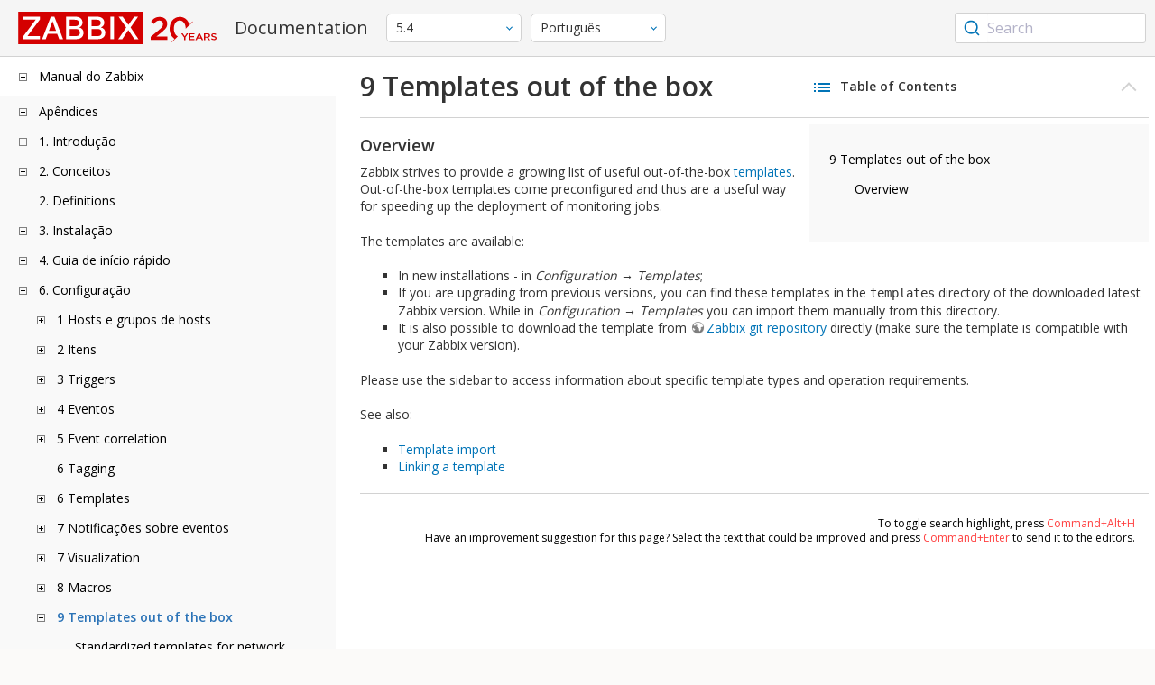

--- FILE ---
content_type: text/html
request_url: https://www.zabbix.com/documentation/5.4/pt/manual/config/templates_out_of_the_box
body_size: 14864
content:
<!DOCTYPE html>
<html lang="pt">
<head>
    <meta charset="utf-8" />
    <title>9 Templates out of the box</title>
	<!-- Google Tag Manager -->
    <script>(function(w,d,s,l,i){w[l]=w[l]||[];w[l].push({'gtm.start':new Date().getTime(),event:'gtm.js'});var f=d.getElementsByTagName(s)[0],j=d.createElement(s),dl=l!='dataLayer'?'&l='+l:'';j.async=true;j.src='https://www.googletagmanager.com/gtm.js?id='+i+dl;f.parentNode.insertBefore(j,f);})(window,document,'script','dataLayer','GTM-KRBT62P');</script>
    <!-- End Google Tag Manager -->
	
	<link rel="canonical" href="/documentation/current/pt/manual/config/templates_out_of_the_box" />
    <meta name="viewport" content="width=device-width,initial-scale=1" />
	<link rel="alternate" hreflang="en" href="/documentation/5.4/en/manual/config/templates_out_of_the_box" />
	 
	<link rel="alternate" hreflang="ru" href="/documentation/5.4/ru/manual/config/templates_out_of_the_box" />
	<link rel="alternate" hreflang="zh" href="/documentation/5.4/zh/manual/config/templates_out_of_the_box" />
	<link rel="alternate" hreflang="fr" href="/documentation/5.4/fr/manual/config/templates_out_of_the_box" />
	<link rel="alternate" hreflang="tr" href="/documentation/5.4/tr/manual/config/templates_out_of_the_box" />
	<link href="https://fonts.googleapis.com/css2?family=Open+Sans:wght@400;600&display=swap" rel="stylesheet">
	<link rel="stylesheet" type="text/css" href="/documentation/5.4/screen.min.css?bf68d95ae4cfb5ff" />

	<link rel="apple-touch-icon" sizes="180x180" href="/documentation/5.4/images/apple-touch-icon.png">
	<link rel="icon" type="image/png" sizes="32x32" href="/documentation/5.4/images/favicon-32x32.png">
	<link rel="icon" type="image/png" sizes="16x16" href="/documentation/5.4/images/favicon-16x16.png">
	<link rel="manifest" href="/documentation/5.4/images/site.webmanifest">
	<link rel="mask-icon" href="/documentation/5.4/images/safari-pinned-tab.svg" color="#d30200">
	<link rel="shortcut icon" href="/documentation/5.4/images/favicon.ico">
	<meta name="msapplication-TileColor" content="#d30200">
	<meta name="msapplication-config" content="/documentation/5.4/images/browserconfig.xml">
	<meta name="theme-color" content="#ffffff">
    </head>
<body>
	<!-- Google Tag Manager (noscript) -->
    <noscript><iframe src="https://www.googletagmanager.com/ns.html?id=GTM-KRBT62P" height="0" width="0" style="display:none;visibility:hidden"></iframe></noscript>
    <!-- End Google Tag Manager (noscript) -->
    <div id="dokuwiki__site">
		<div id="dokuwiki__top" class="showSidebar hasSidebar">
			<div class="page-header">
				<div class="group-1">
					<div class="logo">
						<a href="https://www.zabbix.com/manuals" title="Zabbix">
							<img src="https://assets.zabbix.com/img/logo/zabbix_doc.svg" alt=""/>
						</a>
					</div>
					<h1 class="doku_title">Documentation</h1>
				</div>
				<div class="group-2">
					<div class="dropdown versions">
	<span class="selected"></span>

	<ul class="dropdown-options">
				<li class="version-section"><span>Supported</span></li>
				<li >
						<a href="/documentation/current/pt/manual/config/templates_out_of_the_box" data-version="7.4">7.4 <span class="description">(current)</span></a>
					</li>
				<li >
						<a href="/documentation/7.0/pt/manual/config/templates_out_of_the_box" data-version="7.0">7.0 </a>
					</li>
				<li >
						<a href="/documentation/6.0/pt/manual/config/templates_out_of_the_box" data-version="6.0">6.0 </a>
					</li>
				
				<li class="version-section"><span>In development</span></li>
				<li >
						<a href="/documentation/devel/pt/manual/config/templates_out_of_the_box" data-version="8.0">8.0 <span class="description">(devel)</span></a>
					</li>
				
				<li class="version-section"><span>Unsupported</span></li>
				<li >
			<a href="/documentation/7.2/pt/manual/config/templates_out_of_the_box" data-version="7.2">7.2</a>
		</li>
				<li >
			<a href="/documentation/6.4/pt/manual/config/templates_out_of_the_box" data-version="6.4">6.4</a>
		</li>
				<li >
			<a href="/documentation/6.2/pt/manual/config/templates_out_of_the_box" data-version="6.2">6.2</a>
		</li>
				<li class="selected">
			<a href="/documentation/5.4/pt/manual/config/templates_out_of_the_box" data-version="5.4">5.4</a>
		</li>
				<li >
			<a href="/documentation/5.2/pt/manual/config/templates_out_of_the_box" data-version="5.2">5.2</a>
		</li>
				<li >
			<a href="/documentation/5.0/pt/manual/config/templates_out_of_the_box" data-version="5.0">5.0</a>
		</li>
				<li >
			<a href="/documentation/4.4/pt/manual/config/templates_out_of_the_box" data-version="4.4">4.4</a>
		</li>
				<li >
			<a href="/documentation/4.2/pt/manual/config/templates_out_of_the_box" data-version="4.2">4.2</a>
		</li>
				<li >
			<a href="/documentation/4.0/pt/manual/config/templates_out_of_the_box" data-version="4.0">4.0</a>
		</li>
				<li >
			<a href="/documentation/3.4/pt/manual/config/templates_out_of_the_box" data-version="3.4">3.4</a>
		</li>
				<li >
			<a href="/documentation/3.2/pt/manual/config/templates_out_of_the_box" data-version="3.2">3.2</a>
		</li>
				<li >
			<a href="/documentation/3.0/pt/manual/config/templates_out_of_the_box" data-version="3.0">3.0</a>
		</li>
				<li >
			<a href="/documentation/2.4/pt/manual/config/templates_out_of_the_box" data-version="2.4">2.4</a>
		</li>
				<li >
			<a href="/documentation/2.2/pt/manual/config/templates_out_of_the_box" data-version="2.2">2.2</a>
		</li>
				<li >
			<a href="/documentation/2.0/pt/manual/config/templates_out_of_the_box" data-version="2.0">2.0</a>
		</li>
				<li >
			<a href="/documentation/1.8/pt/manual/config/templates_out_of_the_box" data-version="1.8">1.8</a>
		</li>
				
				<li class="version-section"><span>General</span></li>
				<li >
			<a href="/documentation/info/en" data-version="info">info</a>
		</li>
				<li >
			<a href="/documentation/guidelines/en" data-version="guidelines">guidelines</a>
		</li>
				
	</ul>
</div>
					<div class="dropdown translation">
	<span class="selected"></span>

	<ul class="dropdown-options">
						<li >
			<a href="/documentation/5.4/en/manual/config/templates_out_of_the_box" data-lang="en">English</a>
		</li>
								<li  class="selected" >
			<a href="/documentation/5.4/pt/manual/config/templates_out_of_the_box" data-lang="pt-BR">Português</a>
		</li>
								<li >
			<a href="/documentation/5.4/ru/manual/config/templates_out_of_the_box" data-lang="ru">Русский</a>
		</li>
								<li >
			<a href="/documentation/5.4/zh/manual/config/templates_out_of_the_box" data-lang="zh-CN">中文</a>
		</li>
								<li >
			<a href="/documentation/5.4/fr/manual/config/templates_out_of_the_box" data-lang="fr">Français</a>
		</li>
								<li >
			<a href="/documentation/5.4/tr/manual/config/templates_out_of_the_box" data-lang="tr">Türkçe</a>
		</li>
					</ul>
</div>
					
				</div>
				<div class="group-3">
        <div id="autocomplete" data-base-url="/documentation/5.4/pt/search?refinementList[language][0]=pt-BR&ref_page=manual/config/templates_out_of_the_box&query="></div>
    </div>			</div>
						<div class="wrapper group">
				<div id="dokuwiki__aside">
					<div class="pad include group">
						<div class="content">
							<div class="dtree"><div class="dTreeNode  expandable">
	<span class="expand-collapse"></span>
	<a href="/documentation/5.4/pt/manual" class="nodeFdUrl">Manual do Zabbix</a>
</div>
<div class="clip ">
	<div class="dTreeNode  expandable">
 	<span class="expand-collapse"></span>
 	<a href="/documentation/5.4/pt/manual/appendix" class="nodeFdUrl">Apêndices</a>
 </div>
 <div class="clip ">
 	<div class="dTreeNode  ">
  	<span class="expand-collapse"></span>
  	<a href="/documentation/5.4/pt/manual/appendix/faq" class="nodeFdUrl">1 Perguntas frequentes / Solução de problemas</a>
  </div>

 	<div class="dTreeNode  expandable">
  	<span class="expand-collapse"></span>
  	<a href="/documentation/5.4/pt/manual/appendix/install" class="nodeFdUrl">2 Instalação</a>
  </div>
  <div class="clip ">
  	<div class="dTreeNode  ">
   	<span class="expand-collapse"></span>
   	<a href="/documentation/5.4/pt/manual/appendix/install/db_scripts" class="nodeFdUrl">1 Scripts de criação de banco</a>
   </div>

  	<div class="dTreeNode  ">
   	<span class="expand-collapse"></span>
   	<a href="/documentation/5.4/pt/manual/appendix/install/db_charset_coll" class="nodeFdUrl">2 Repairing Zabbix database character set and collation</a>
   </div>

  	<div class="dTreeNode  ">
   	<span class="expand-collapse"></span>
   	<a href="/documentation/5.4/pt/manual/appendix/install/windows_agent" class="nodeFdUrl">2 Zabbix Agent no Microsoft Windows</a>
   </div>

  	<div class="dTreeNode  expandable">
   	<span class="expand-collapse"></span>
   	<a href="/documentation/5.4/pt/manual/appendix/install/db_encrypt" class="nodeFdUrl">3 Secure connection to the database</a>
   </div>
   <div class="clip ">
   	<div class="dTreeNode  ">
    	<span class="expand-collapse"></span>
    	<a href="/documentation/5.4/pt/manual/appendix/install/db_encrypt/mysql" class="nodeFdUrl">1 MySQL encryption configuration</a>
    </div>

   	<div class="dTreeNode  ">
    	<span class="expand-collapse"></span>
    	<a href="/documentation/5.4/pt/manual/appendix/install/db_encrypt/postgres" class="nodeFdUrl">2 PostgreSQL encryption configuration</a>
    </div>

   </div>

  	<div class="dTreeNode  ">
   	<span class="expand-collapse"></span>
   	<a href="/documentation/5.4/pt/manual/appendix/install/timescaledb" class="nodeFdUrl">4 TimescaleDB setup</a>
   </div>

  	<div class="dTreeNode  ">
   	<span class="expand-collapse"></span>
   	<a href="/documentation/5.4/pt/manual/appendix/install/elastic_search_setup" class="nodeFdUrl">5 Elasticsearch setup</a>
   </div>

  	<div class="dTreeNode  ">
   	<span class="expand-collapse"></span>
   	<a href="/documentation/5.4/pt/manual/appendix/install/real_time_export" class="nodeFdUrl">6 Real-time export of events, item values, trends</a>
   </div>

  	<div class="dTreeNode  ">
   	<span class="expand-collapse"></span>
   	<a href="/documentation/5.4/pt/manual/appendix/install/nginx" class="nodeFdUrl">7 Distribution-specific notes on setting up Nginx for Zabbix</a>
   </div>

  	<div class="dTreeNode  ">
   	<span class="expand-collapse"></span>
   	<a href="/documentation/5.4/pt/manual/appendix/install/run_agent_as_root" class="nodeFdUrl">8 Running agent as root</a>
   </div>

  	<div class="dTreeNode  ">
   	<span class="expand-collapse"></span>
   	<a href="/documentation/5.4/pt/manual/appendix/install/okta" class="nodeFdUrl">10 SAML setup with Okta</a>
   </div>

  	<div class="dTreeNode  ">
   	<span class="expand-collapse"></span>
   	<a href="/documentation/5.4/pt/manual/appendix/install/oracle" class="nodeFdUrl">11 Oracle database setup</a>
   </div>

  	<div class="dTreeNode  ">
   	<span class="expand-collapse"></span>
   	<a href="/documentation/5.4/pt/manual/appendix/install/web_service" class="nodeFdUrl">12 Setting up scheduled reports</a>
   </div>

  	<div class="dTreeNode  ">
   	<span class="expand-collapse"></span>
   	<a href="/documentation/5.4/pt/manual/appendix/install/locales" class="nodeFdUrl">13 Additional frontend languages</a>
   </div>

  </div>

 	<div class="dTreeNode  expandable">
  	<span class="expand-collapse"></span>
  	<a href="/documentation/5.4/pt/manual/appendix/config" class="nodeFdUrl">3 Configuração dos Daemons</a>
  </div>
  <div class="clip ">
  	<div class="dTreeNode  ">
   	<span class="expand-collapse"></span>
   	<a href="/documentation/5.4/pt/manual/appendix/config/zabbix_server" class="nodeFdUrl">1 Zabbix Server</a>
   </div>

  	<div class="dTreeNode  ">
   	<span class="expand-collapse"></span>
   	<a href="/documentation/5.4/pt/manual/appendix/config/zabbix_proxy" class="nodeFdUrl">2 Zabbix Proxy</a>
   </div>

  	<div class="dTreeNode  ">
   	<span class="expand-collapse"></span>
   	<a href="/documentation/5.4/pt/manual/appendix/config/zabbix_agentd" class="nodeFdUrl">3 Zabbix Agent (UNIX)</a>
   </div>

  	<div class="dTreeNode  ">
   	<span class="expand-collapse"></span>
   	<a href="/documentation/5.4/pt/manual/appendix/config/zabbix_agentd_win" class="nodeFdUrl">4 Zabbix Agent (Windows)</a>
   </div>

  	<div class="dTreeNode  ">
   	<span class="expand-collapse"></span>
   	<a href="/documentation/5.4/pt/manual/appendix/config/zabbix_agent2" class="nodeFdUrl">4 Zabbix agent 2 (UNIX)</a>
   </div>

  	<div class="dTreeNode  ">
   	<span class="expand-collapse"></span>
   	<a href="/documentation/5.4/pt/manual/appendix/config/zabbix_java" class="nodeFdUrl">5 Zabbix Java gateway</a>
   </div>

  	<div class="dTreeNode  ">
   	<span class="expand-collapse"></span>
   	<a href="/documentation/5.4/pt/manual/appendix/config/zabbix_agent2_win" class="nodeFdUrl">6 Zabbix agent 2 (Windows)</a>
   </div>

  	<div class="dTreeNode  ">
   	<span class="expand-collapse"></span>
   	<a href="/documentation/5.4/pt/manual/appendix/config/special_notes_include" class="nodeFdUrl">7 Observações sobre o parâmetro "Include"</a>
   </div>

  	<div class="dTreeNode  ">
   	<span class="expand-collapse"></span>
   	<a href="/documentation/5.4/pt/manual/appendix/config/zabbix_web_service" class="nodeFdUrl">8 Zabbix web service</a>
   </div>

  </div>

 	<div class="dTreeNode  expandable">
  	<span class="expand-collapse"></span>
  	<a href="/documentation/5.4/pt/manual/appendix/items" class="nodeFdUrl">4 Itens</a>
  </div>
  <div class="clip ">
  	<div class="dTreeNode  ">
   	<span class="expand-collapse"></span>
   	<a href="/documentation/5.4/pt/manual/appendix/items/supported_by_platform" class="nodeFdUrl">1 Itens suportados por plataforma</a>
   </div>

  	<div class="dTreeNode  ">
   	<span class="expand-collapse"></span>
   	<a href="/documentation/5.4/pt/manual/appendix/items/vm.memory.size_params" class="nodeFdUrl">2 parâmetros vm.memory.size</a>
   </div>

  	<div class="dTreeNode  ">
   	<span class="expand-collapse"></span>
   	<a href="/documentation/5.4/pt/manual/appendix/items/activepassive" class="nodeFdUrl">3 Verificações passivas e ativas</a>
   </div>

  	<div class="dTreeNode  ">
   	<span class="expand-collapse"></span>
   	<a href="/documentation/5.4/pt/manual/appendix/items/encoding_of_values" class="nodeFdUrl">4 Codificação dos valores retornados</a>
   </div>

  	<div class="dTreeNode  ">
   	<span class="expand-collapse"></span>
   	<a href="/documentation/5.4/pt/manual/appendix/items/trapper" class="nodeFdUrl">4 Trapper items</a>
   </div>

  	<div class="dTreeNode  ">
   	<span class="expand-collapse"></span>
   	<a href="/documentation/5.4/pt/manual/appendix/items/win_permissions" class="nodeFdUrl">5 Minimum permission level for Windows agent items</a>
   </div>

  	<div class="dTreeNode  ">
   	<span class="expand-collapse"></span>
   	<a href="/documentation/5.4/pt/manual/appendix/items/large_file_support" class="nodeFdUrl">5 Suporte a grandes arquivos</a>
   </div>

  	<div class="dTreeNode  ">
   	<span class="expand-collapse"></span>
   	<a href="/documentation/5.4/pt/manual/appendix/items/unreachability" class="nodeFdUrl">6 Definições de host inalcançável/inacessível</a>
   </div>

  	<div class="dTreeNode  ">
   	<span class="expand-collapse"></span>
   	<a href="/documentation/5.4/pt/manual/appendix/items/sensor" class="nodeFdUrl">7 Sensores</a>
   </div>

  	<div class="dTreeNode  ">
   	<span class="expand-collapse"></span>
   	<a href="/documentation/5.4/pt/manual/appendix/items/proc_mem_notes" class="nodeFdUrl">8 Observações sobre o parâmetro memtype em itens proc.mem</a>
   </div>

  	<div class="dTreeNode  ">
   	<span class="expand-collapse"></span>
   	<a href="/documentation/5.4/pt/manual/appendix/items/proc_mem_num_notes" class="nodeFdUrl">9 Observações sobre seleção de processos nos itens proc.mem e proc.num</a>
   </div>

  	<div class="dTreeNode  ">
   	<span class="expand-collapse"></span>
   	<a href="/documentation/5.4/pt/manual/appendix/items/service_check_details" class="nodeFdUrl">10 Detalhes de implementação das verificações net.tcp.service ed net.udp.service</a>
   </div>

  	<div class="dTreeNode  ">
   	<span class="expand-collapse"></span>
   	<a href="/documentation/5.4/pt/manual/appendix/items/remote_stats" class="nodeFdUrl">13 Remote monitoring of Zabbix stats</a>
   </div>

  	<div class="dTreeNode  ">
   	<span class="expand-collapse"></span>
   	<a href="/documentation/5.4/pt/manual/appendix/items/kerberos" class="nodeFdUrl">14 Configuring Kerberos with Zabbix</a>
   </div>

  	<div class="dTreeNode  ">
   	<span class="expand-collapse"></span>
   	<a href="/documentation/5.4/pt/manual/appendix/items/modbus" class="nodeFdUrl">15 modbus.get parameters</a>
   </div>

  </div>

 	<div class="dTreeNode  expandable">
  	<span class="expand-collapse"></span>
  	<a href="/documentation/5.4/pt/manual/appendix/protocols" class="nodeFdUrl">4 Protocols</a>
  </div>
  <div class="clip ">
  	<div class="dTreeNode  ">
   	<span class="expand-collapse"></span>
   	<a href="/documentation/5.4/pt/manual/appendix/protocols/server_proxy" class="nodeFdUrl">1 Server-proxy data exchange protocol</a>
   </div>

  	<div class="dTreeNode  ">
   	<span class="expand-collapse"></span>
   	<a href="/documentation/5.4/pt/manual/appendix/protocols/zabbix_agent" class="nodeFdUrl">2 Zabbix agent protocol</a>
   </div>

  	<div class="dTreeNode  ">
   	<span class="expand-collapse"></span>
   	<a href="/documentation/5.4/pt/manual/appendix/protocols/zabbix_sender" class="nodeFdUrl">3 Zabbix sender protocol</a>
   </div>

  	<div class="dTreeNode  ">
   	<span class="expand-collapse"></span>
   	<a href="/documentation/5.4/pt/manual/appendix/protocols/header_datalen" class="nodeFdUrl">4 Header</a>
   </div>

  	<div class="dTreeNode  ">
   	<span class="expand-collapse"></span>
   	<a href="/documentation/5.4/pt/manual/appendix/protocols/real_time_export" class="nodeFdUrl">5 Real-time export protocol</a>
   </div>

  </div>

 	<div class="dTreeNode  expandable">
  	<span class="expand-collapse"></span>
  	<a href="/documentation/5.4/pt/manual/appendix/macros" class="nodeFdUrl">6 Macros</a>
  </div>
  <div class="clip ">
  	<div class="dTreeNode  ">
   	<span class="expand-collapse"></span>
   	<a href="/documentation/5.4/pt/manual/appendix/macros/supported_by_location" class="nodeFdUrl">1 Macros suportadas por localização</a>
   </div>

  	<div class="dTreeNode  ">
   	<span class="expand-collapse"></span>
   	<a href="/documentation/5.4/pt/manual/appendix/macros/supported_by_location_user" class="nodeFdUrl">2 User macros supported by location</a>
   </div>

  </div>

 	<div class="dTreeNode  expandable">
  	<span class="expand-collapse"></span>
  	<a href="/documentation/5.4/pt/manual/appendix/functions" class="nodeFdUrl">6 Supported functions</a>
  </div>
  <div class="clip ">
  	<div class="dTreeNode  expandable">
   	<span class="expand-collapse"></span>
   	<a href="/documentation/5.4/pt/manual/appendix/functions/aggregate" class="nodeFdUrl">1 Aggregate functions</a>
   </div>
   <div class="clip ">
   	<div class="dTreeNode  ">
    	<span class="expand-collapse"></span>
    	<a href="/documentation/5.4/pt/manual/appendix/functions/aggregate/foreach" class="nodeFdUrl">1 Foreach functions</a>
    </div>

   </div>

  	<div class="dTreeNode  ">
   	<span class="expand-collapse"></span>
   	<a href="/documentation/5.4/pt/manual/appendix/functions/bitwise" class="nodeFdUrl">2 Bitwise functions</a>
   </div>

  	<div class="dTreeNode  ">
   	<span class="expand-collapse"></span>
   	<a href="/documentation/5.4/pt/manual/appendix/functions/time" class="nodeFdUrl">3 Date and time functions</a>
   </div>

  	<div class="dTreeNode  ">
   	<span class="expand-collapse"></span>
   	<a href="/documentation/5.4/pt/manual/appendix/functions/history" class="nodeFdUrl">4 History functions</a>
   </div>

  	<div class="dTreeNode  ">
   	<span class="expand-collapse"></span>
   	<a href="/documentation/5.4/pt/manual/appendix/functions/math" class="nodeFdUrl">5 Mathematical functions</a>
   </div>

  	<div class="dTreeNode  ">
   	<span class="expand-collapse"></span>
   	<a href="/documentation/5.4/pt/manual/appendix/functions/operator" class="nodeFdUrl">6 Operator functions</a>
   </div>

  	<div class="dTreeNode  ">
   	<span class="expand-collapse"></span>
   	<a href="/documentation/5.4/pt/manual/appendix/functions/prediction" class="nodeFdUrl">7 Prediction functions</a>
   </div>

  	<div class="dTreeNode  ">
   	<span class="expand-collapse"></span>
   	<a href="/documentation/5.4/pt/manual/appendix/functions/string" class="nodeFdUrl">8 String functions</a>
   </div>

  </div>

 	<div class="dTreeNode  ">
  	<span class="expand-collapse"></span>
  	<a href="/documentation/5.4/pt/manual/appendix/time_period" class="nodeFdUrl">7 Definindo períodos de tempo</a>
  </div>

 	<div class="dTreeNode  ">
  	<span class="expand-collapse"></span>
  	<a href="/documentation/5.4/pt/manual/appendix/command_execution" class="nodeFdUrl">8 Execução de comandos</a>
  </div>

 	<div class="dTreeNode  ">
  	<span class="expand-collapse"></span>
  	<a href="/documentation/5.4/pt/manual/appendix/suffixes" class="nodeFdUrl">8 Unit symbols</a>
  </div>

 	<div class="dTreeNode  ">
  	<span class="expand-collapse"></span>
  	<a href="/documentation/5.4/pt/manual/appendix/recipes" class="nodeFdUrl">9 Receitas de monitoração</a>
  </div>

 	<div class="dTreeNode  ">
  	<span class="expand-collapse"></span>
  	<a href="/documentation/5.4/pt/manual/appendix/performance_tuning" class="nodeFdUrl">10 Tuning de performance</a>
  </div>

 	<div class="dTreeNode  ">
  	<span class="expand-collapse"></span>
  	<a href="/documentation/5.4/pt/manual/appendix/compatibility" class="nodeFdUrl">11 Compatibilidade entre versões</a>
  </div>

 	<div class="dTreeNode  ">
  	<span class="expand-collapse"></span>
  	<a href="/documentation/5.4/pt/manual/appendix/database_error_handling" class="nodeFdUrl">12 Gerenciamento de erros de banco de dados</a>
  </div>

 	<div class="dTreeNode  ">
  	<span class="expand-collapse"></span>
  	<a href="/documentation/5.4/pt/manual/appendix/zabbix_sender_dll" class="nodeFdUrl">13 Biblioteca dinâmica Zabbix sender para Windows</a>
  </div>

 	<div class="dTreeNode  ">
  	<span class="expand-collapse"></span>
  	<a href="/documentation/5.4/pt/manual/appendix/selinux" class="nodeFdUrl">16 Issues with SELinux</a>
  </div>

 	<div class="dTreeNode  ">
  	<span class="expand-collapse"></span>
  	<a href="/documentation/5.4/pt/manual/appendix/other_issues" class="nodeFdUrl">17 Other issues</a>
  </div>

 	<div class="dTreeNode  ">
  	<span class="expand-collapse"></span>
  	<a href="/documentation/5.4/pt/manual/appendix/agent_comparison" class="nodeFdUrl">18 Agent vs agent 2 comparison</a>
  </div>

 </div>

	<div class="dTreeNode  expandable">
 	<span class="expand-collapse"></span>
 	<a href="/documentation/5.4/pt/manual/introduction" class="nodeFdUrl">1. Introdução</a>
 </div>
 <div class="clip ">
 	<div class="dTreeNode  ">
  	<span class="expand-collapse"></span>
  	<a href="/documentation/5.4/pt/manual/introduction/manual_structure" class="nodeFdUrl">1 Estrutura do manual</a>
  </div>

 	<div class="dTreeNode  ">
  	<span class="expand-collapse"></span>
  	<a href="/documentation/5.4/pt/manual/introduction/about" class="nodeFdUrl">2 O que é o Zabbix</a>
  </div>

 	<div class="dTreeNode  ">
  	<span class="expand-collapse"></span>
  	<a href="/documentation/5.4/pt/manual/introduction/features" class="nodeFdUrl">3 Funcionalidades do Zabbix</a>
  </div>

 	<div class="dTreeNode  ">
  	<span class="expand-collapse"></span>
  	<a href="/documentation/5.4/pt/manual/introduction/overview" class="nodeFdUrl">4 Visão geral</a>
  </div>

 	<div class="dTreeNode  ">
  	<span class="expand-collapse"></span>
  	<a href="/documentation/5.4/pt/manual/introduction/whatsnew540" class="nodeFdUrl">5 What's new in Zabbix 5.4.0</a>
  </div>

 	<div class="dTreeNode  ">
  	<span class="expand-collapse"></span>
  	<a href="/documentation/5.4/pt/manual/introduction/whatsnew541" class="nodeFdUrl">6 What's new in Zabbix 5.4.1</a>
  </div>

 	<div class="dTreeNode  ">
  	<span class="expand-collapse"></span>
  	<a href="/documentation/5.4/pt/manual/introduction/whatsnew542" class="nodeFdUrl">7 What's new in Zabbix 5.4.2</a>
  </div>

 	<div class="dTreeNode  ">
  	<span class="expand-collapse"></span>
  	<a href="/documentation/5.4/pt/manual/introduction/whatsnew543" class="nodeFdUrl">8 What's new in Zabbix 5.4.3</a>
  </div>

 	<div class="dTreeNode  ">
  	<span class="expand-collapse"></span>
  	<a href="/documentation/5.4/pt/manual/introduction/whatsnew544" class="nodeFdUrl">9 What's new in Zabbix 5.4.4</a>
  </div>

 	<div class="dTreeNode  ">
  	<span class="expand-collapse"></span>
  	<a href="/documentation/5.4/pt/manual/introduction/whatsnew545" class="nodeFdUrl">10 What's new in Zabbix 5.4.5</a>
  </div>

 	<div class="dTreeNode  ">
  	<span class="expand-collapse"></span>
  	<a href="/documentation/5.4/pt/manual/introduction/whatsnew546" class="nodeFdUrl">11 What's new in Zabbix 5.4.6</a>
  </div>

 	<div class="dTreeNode  ">
  	<span class="expand-collapse"></span>
  	<a href="/documentation/5.4/pt/manual/introduction/whatsnew547" class="nodeFdUrl">12 What's new in Zabbix 5.4.7</a>
  </div>

 	<div class="dTreeNode  ">
  	<span class="expand-collapse"></span>
  	<a href="/documentation/5.4/pt/manual/introduction/whatsnew548" class="nodeFdUrl">13 What's new in Zabbix 5.4.8</a>
  </div>

 	<div class="dTreeNode  ">
  	<span class="expand-collapse"></span>
  	<a href="/documentation/5.4/pt/manual/introduction/whatsnew549" class="nodeFdUrl">14 What's new in Zabbix 5.4.9</a>
  </div>

 	<div class="dTreeNode  ">
  	<span class="expand-collapse"></span>
  	<a href="/documentation/5.4/pt/manual/introduction/whatsnew5410" class="nodeFdUrl">15 What's new in Zabbix 5.4.10</a>
  </div>

 	<div class="dTreeNode  ">
  	<span class="expand-collapse"></span>
  	<a href="/documentation/5.4/pt/manual/introduction/whatsnew5411" class="nodeFdUrl">16 What's new in Zabbix 5.4.11</a>
  </div>

 	<div class="dTreeNode  ">
  	<span class="expand-collapse"></span>
  	<a href="/documentation/5.4/pt/manual/introduction/whatsnew5412" class="nodeFdUrl">17 What's new in Zabbix 5.4.12</a>
  </div>

 </div>

	<div class="dTreeNode  expandable">
 	<span class="expand-collapse"></span>
 	<a href="/documentation/5.4/pt/manual/concepts" class="nodeFdUrl">2. Conceitos</a>
 </div>
 <div class="clip ">
 	<div class="dTreeNode  ">
  	<span class="expand-collapse"></span>
  	<a href="/documentation/5.4/pt/manual/concepts/server" class="nodeFdUrl">2 Servidor</a>
  </div>

 	<div class="dTreeNode  ">
  	<span class="expand-collapse"></span>
  	<a href="/documentation/5.4/pt/manual/concepts/agent2" class="nodeFdUrl">3 Agent 2</a>
  </div>

 	<div class="dTreeNode  ">
  	<span class="expand-collapse"></span>
  	<a href="/documentation/5.4/pt/manual/concepts/agent" class="nodeFdUrl">3 Agente</a>
  </div>

 	<div class="dTreeNode  ">
  	<span class="expand-collapse"></span>
  	<a href="/documentation/5.4/pt/manual/concepts/proxy" class="nodeFdUrl">4 Proxy</a>
  </div>

 	<div class="dTreeNode  expandable">
  	<span class="expand-collapse"></span>
  	<a href="/documentation/5.4/pt/manual/concepts/java" class="nodeFdUrl">5 Java gateway</a>
  </div>
  <div class="clip ">
  	<div class="dTreeNode  ">
   	<span class="expand-collapse"></span>
   	<a href="/documentation/5.4/pt/manual/concepts/java/from_sources" class="nodeFdUrl">1 Setup from sources</a>
   </div>

  	<div class="dTreeNode  ">
   	<span class="expand-collapse"></span>
   	<a href="/documentation/5.4/pt/manual/concepts/java/from_rhel_centos" class="nodeFdUrl">2 Setup from RHEL/CentOS packages</a>
   </div>

  	<div class="dTreeNode  ">
   	<span class="expand-collapse"></span>
   	<a href="/documentation/5.4/pt/manual/concepts/java/from_debian_ubuntu" class="nodeFdUrl">3 Setup from Debian/Ubuntu packages</a>
   </div>

  </div>

 	<div class="dTreeNode  ">
  	<span class="expand-collapse"></span>
  	<a href="/documentation/5.4/pt/manual/concepts/sender" class="nodeFdUrl">6 Sender</a>
  </div>

 	<div class="dTreeNode  ">
  	<span class="expand-collapse"></span>
  	<a href="/documentation/5.4/pt/manual/concepts/get" class="nodeFdUrl">7 Get</a>
  </div>

 	<div class="dTreeNode  ">
  	<span class="expand-collapse"></span>
  	<a href="/documentation/5.4/pt/manual/concepts/js" class="nodeFdUrl">8 JS</a>
  </div>

 	<div class="dTreeNode  ">
  	<span class="expand-collapse"></span>
  	<a href="/documentation/5.4/pt/manual/concepts/web_service" class="nodeFdUrl">9 Web service</a>
  </div>

 </div>

	<div class="dTreeNode  ">
 	<span class="expand-collapse"></span>
 	<a href="/documentation/5.4/pt/manual/definitions" class="nodeFdUrl">2. Definitions</a>
 </div>

	<div class="dTreeNode  expandable">
 	<span class="expand-collapse"></span>
 	<a href="/documentation/5.4/pt/manual/installation" class="nodeFdUrl">3. Instalação</a>
 </div>
 <div class="clip ">
 	<div class="dTreeNode  ">
  	<span class="expand-collapse"></span>
  	<a href="/documentation/5.4/pt/manual/installation/getting_zabbix" class="nodeFdUrl">1 Obtendo o Zabbix</a>
  </div>

 	<div class="dTreeNode  expandable">
  	<span class="expand-collapse"></span>
  	<a href="/documentation/5.4/pt/manual/installation/requirements" class="nodeFdUrl">2 Pré-requisitos</a>
  </div>
  <div class="clip ">
  	<div class="dTreeNode  ">
   	<span class="expand-collapse"></span>
   	<a href="/documentation/5.4/pt/manual/installation/requirements/best_practices" class="nodeFdUrl">Best practices for secure Zabbix setup</a>
   </div>

  </div>

 	<div class="dTreeNode  expandable">
  	<span class="expand-collapse"></span>
  	<a href="/documentation/5.4/pt/manual/installation/install_from_packages" class="nodeFdUrl">3 Instalação a partir de pacotes</a>
  </div>
  <div class="clip ">
  	<div class="dTreeNode  ">
   	<span class="expand-collapse"></span>
   	<a href="/documentation/5.4/pt/manual/installation/install_from_packages/rhel_centos" class="nodeFdUrl">1 Red Hat Enterprise Linux/CentOS</a>
   </div>

  	<div class="dTreeNode  ">
   	<span class="expand-collapse"></span>
   	<a href="/documentation/5.4/pt/manual/installation/install_from_packages/debian_ubuntu" class="nodeFdUrl">2 Debian/Ubuntu/Raspbian</a>
   </div>

  	<div class="dTreeNode  ">
   	<span class="expand-collapse"></span>
   	<a href="/documentation/5.4/pt/manual/installation/install_from_packages/suse" class="nodeFdUrl">3 SUSE Linux Enterprise Server</a>
   </div>

  	<div class="dTreeNode  ">
   	<span class="expand-collapse"></span>
   	<a href="/documentation/5.4/pt/manual/installation/install_from_packages/win_msi" class="nodeFdUrl">4 Windows agent installation from MSI</a>
   </div>

  	<div class="dTreeNode  ">
   	<span class="expand-collapse"></span>
   	<a href="/documentation/5.4/pt/manual/installation/install_from_packages/mac_pkg" class="nodeFdUrl">6 Mac OS agent installation from PKG</a>
   </div>

  </div>

 	<div class="dTreeNode  expandable">
  	<span class="expand-collapse"></span>
  	<a href="/documentation/5.4/pt/manual/installation/install" class="nodeFdUrl">4 Instalação a partir dos fontes</a>
  </div>
  <div class="clip ">
  	<div class="dTreeNode  ">
   	<span class="expand-collapse"></span>
   	<a href="/documentation/5.4/pt/manual/installation/install/building_zabbix_agent_2_on_windows" class="nodeFdUrl">Building Zabbix agent 2 on Windows</a>
   </div>

  	<div class="dTreeNode  ">
   	<span class="expand-collapse"></span>
   	<a href="/documentation/5.4/pt/manual/installation/install/mac_agent" class="nodeFdUrl">Building Zabbix agent on macOS</a>
   </div>

  	<div class="dTreeNode  ">
   	<span class="expand-collapse"></span>
   	<a href="/documentation/5.4/pt/manual/installation/install/win_agent" class="nodeFdUrl">Building Zabbix agent on Windows</a>
   </div>

  </div>

 	<div class="dTreeNode  ">
  	<span class="expand-collapse"></span>
  	<a href="/documentation/5.4/pt/manual/installation/containers" class="nodeFdUrl">5 Installation from containers</a>
  </div>

 	<div class="dTreeNode  expandable">
  	<span class="expand-collapse"></span>
  	<a href="/documentation/5.4/pt/manual/installation/upgrade" class="nodeFdUrl">5 Processo de atualização</a>
  </div>
  <div class="clip ">
  	<div class="dTreeNode  expandable">
   	<span class="expand-collapse"></span>
   	<a href="/documentation/5.4/pt/manual/installation/upgrade/packages" class="nodeFdUrl">Upgrade from packages</a>
   </div>
   <div class="clip ">
   	<div class="dTreeNode  ">
    	<span class="expand-collapse"></span>
    	<a href="/documentation/5.4/pt/manual/installation/upgrade/packages/rhel_centos" class="nodeFdUrl">1 Red Hat Enterprise Linux/CentOS</a>
    </div>

   	<div class="dTreeNode  ">
    	<span class="expand-collapse"></span>
    	<a href="/documentation/5.4/pt/manual/installation/upgrade/packages/debian_ubuntu" class="nodeFdUrl">2 Debian/Ubuntu</a>
    </div>

   </div>

  	<div class="dTreeNode  ">
   	<span class="expand-collapse"></span>
   	<a href="/documentation/5.4/pt/manual/installation/upgrade/sources" class="nodeFdUrl">Upgrade from sources</a>
   </div>

  </div>

 	<div class="dTreeNode  ">
  	<span class="expand-collapse"></span>
  	<a href="/documentation/5.4/pt/manual/installation/known_issues" class="nodeFdUrl">6 Problemas conhecidos</a>
  </div>

 	<div class="dTreeNode  expandable">
  	<span class="expand-collapse"></span>
  	<a href="/documentation/5.4/pt/manual/installation/frontend" class="nodeFdUrl">6 Web interface installation</a>
  </div>
  <div class="clip ">
  	<div class="dTreeNode  ">
   	<span class="expand-collapse"></span>
   	<a href="/documentation/5.4/pt/manual/installation/frontend/frontend_on_debian" class="nodeFdUrl">Debian/Ubuntu frontend installation</a>
   </div>

  </div>

 	<div class="dTreeNode  ">
  	<span class="expand-collapse"></span>
  	<a href="/documentation/5.4/pt/manual/installation/template_changes" class="nodeFdUrl">7 Modificações nos Templates</a>
  </div>

 	<div class="dTreeNode  ">
  	<span class="expand-collapse"></span>
  	<a href="/documentation/5.4/pt/manual/installation/upgrade_notes_540" class="nodeFdUrl">10 Upgrade notes for 5.4.0</a>
  </div>

 	<div class="dTreeNode  ">
  	<span class="expand-collapse"></span>
  	<a href="/documentation/5.4/pt/manual/installation/upgrade_notes_541" class="nodeFdUrl">11 Upgrade notes for 5.4.1</a>
  </div>

 	<div class="dTreeNode  ">
  	<span class="expand-collapse"></span>
  	<a href="/documentation/5.4/pt/manual/installation/upgrade_notes_542" class="nodeFdUrl">12 Upgrade notes for 5.4.2</a>
  </div>

 	<div class="dTreeNode  ">
  	<span class="expand-collapse"></span>
  	<a href="/documentation/5.4/pt/manual/installation/upgrade_notes_543" class="nodeFdUrl">13 Upgrade notes for 5.4.3</a>
  </div>

 	<div class="dTreeNode  ">
  	<span class="expand-collapse"></span>
  	<a href="/documentation/5.4/pt/manual/installation/upgrade_notes_544" class="nodeFdUrl">14 Upgrade notes for 5.4.4</a>
  </div>

 	<div class="dTreeNode  ">
  	<span class="expand-collapse"></span>
  	<a href="/documentation/5.4/pt/manual/installation/upgrade_notes_545" class="nodeFdUrl">15 Upgrade notes for 5.4.5</a>
  </div>

 	<div class="dTreeNode  ">
  	<span class="expand-collapse"></span>
  	<a href="/documentation/5.4/pt/manual/installation/upgrade_notes_546" class="nodeFdUrl">16 Upgrade notes for 5.4.6</a>
  </div>

 	<div class="dTreeNode  ">
  	<span class="expand-collapse"></span>
  	<a href="/documentation/5.4/pt/manual/installation/upgrade_notes_547" class="nodeFdUrl">17 Upgrade notes for 5.4.7</a>
  </div>

 	<div class="dTreeNode  ">
  	<span class="expand-collapse"></span>
  	<a href="/documentation/5.4/pt/manual/installation/upgrade_notes_548" class="nodeFdUrl">18 Upgrade notes for 5.4.8</a>
  </div>

 	<div class="dTreeNode  ">
  	<span class="expand-collapse"></span>
  	<a href="/documentation/5.4/pt/manual/installation/upgrade_notes_549" class="nodeFdUrl">19 Upgrade notes for 5.4.9</a>
  </div>

 	<div class="dTreeNode  ">
  	<span class="expand-collapse"></span>
  	<a href="/documentation/5.4/pt/manual/installation/upgrade_notes_5410" class="nodeFdUrl">20 Upgrade notes for 5.4.10</a>
  </div>

 	<div class="dTreeNode  ">
  	<span class="expand-collapse"></span>
  	<a href="/documentation/5.4/pt/manual/installation/upgrade_notes_5411" class="nodeFdUrl">21 Upgrade notes for 5.4.11</a>
  </div>

 </div>

	<div class="dTreeNode  expandable">
 	<span class="expand-collapse"></span>
 	<a href="/documentation/5.4/pt/manual/quickstart" class="nodeFdUrl">4. Guia de início rápido</a>
 </div>
 <div class="clip ">
 	<div class="dTreeNode  ">
  	<span class="expand-collapse"></span>
  	<a href="/documentation/5.4/pt/manual/quickstart/login" class="nodeFdUrl">1 Autenticando e configurando o usuário</a>
  </div>

 	<div class="dTreeNode  ">
  	<span class="expand-collapse"></span>
  	<a href="/documentation/5.4/pt/manual/quickstart/host" class="nodeFdUrl">2 Novo Host</a>
  </div>

 	<div class="dTreeNode  ">
  	<span class="expand-collapse"></span>
  	<a href="/documentation/5.4/pt/manual/quickstart/item" class="nodeFdUrl">3 Novo item</a>
  </div>

 	<div class="dTreeNode  ">
  	<span class="expand-collapse"></span>
  	<a href="/documentation/5.4/pt/manual/quickstart/trigger" class="nodeFdUrl">4 Nova trigger</a>
  </div>

 	<div class="dTreeNode  ">
  	<span class="expand-collapse"></span>
  	<a href="/documentation/5.4/pt/manual/quickstart/notification" class="nodeFdUrl">5 Recebendo notificações de problemas</a>
  </div>

 	<div class="dTreeNode  ">
  	<span class="expand-collapse"></span>
  	<a href="/documentation/5.4/pt/manual/quickstart/template" class="nodeFdUrl">6 Novo template</a>
  </div>

 </div>

	<div class="dTreeNode  expandable">
 	<span class="expand-collapse"></span>
 	<a href="/documentation/5.4/pt/manual/config" class="nodeFdUrl">6. Configuração</a>
 </div>
 <div class="clip ">
 	<div class="dTreeNode  expandable">
  	<span class="expand-collapse"></span>
  	<a href="/documentation/5.4/pt/manual/config/hosts" class="nodeFdUrl">1 Hosts e grupos de hosts</a>
  </div>
  <div class="clip ">
  	<div class="dTreeNode  ">
   	<span class="expand-collapse"></span>
   	<a href="/documentation/5.4/pt/manual/config/hosts/host" class="nodeFdUrl">1 Configurando um host</a>
   </div>

  	<div class="dTreeNode  ">
   	<span class="expand-collapse"></span>
   	<a href="/documentation/5.4/pt/manual/config/hosts/inventory" class="nodeFdUrl">2 Inventário</a>
   </div>

  	<div class="dTreeNode  ">
   	<span class="expand-collapse"></span>
   	<a href="/documentation/5.4/pt/manual/config/hosts/hostupdate" class="nodeFdUrl">3 Atualização em massa</a>
   </div>

  </div>

 	<div class="dTreeNode  expandable">
  	<span class="expand-collapse"></span>
  	<a href="/documentation/5.4/pt/manual/config/items" class="nodeFdUrl">2 Itens</a>
  </div>
  <div class="clip ">
  	<div class="dTreeNode  expandable">
   	<span class="expand-collapse"></span>
   	<a href="/documentation/5.4/pt/manual/config/items/item" class="nodeFdUrl">1 Criando um item</a>
   </div>
   <div class="clip ">
   	<div class="dTreeNode  ">
    	<span class="expand-collapse"></span>
    	<a href="/documentation/5.4/pt/manual/config/items/item/key" class="nodeFdUrl">1 Chave do item</a>
    </div>

   	<div class="dTreeNode  ">
    	<span class="expand-collapse"></span>
    	<a href="/documentation/5.4/pt/manual/config/items/item/custom_intervals" class="nodeFdUrl">2 Intervalos personalizados</a>
    </div>

   </div>

  	<div class="dTreeNode  expandable">
   	<span class="expand-collapse"></span>
   	<a href="/documentation/5.4/pt/manual/config/items/preprocessing" class="nodeFdUrl">2 Item value preprocessing</a>
   </div>
   <div class="clip ">
   	<div class="dTreeNode  ">
    	<span class="expand-collapse"></span>
    	<a href="/documentation/5.4/pt/manual/config/items/preprocessing/examples" class="nodeFdUrl">1 Usage examples</a>
    </div>

   	<div class="dTreeNode  ">
    	<span class="expand-collapse"></span>
    	<a href="/documentation/5.4/pt/manual/config/items/preprocessing/preprocessing_details" class="nodeFdUrl">2 Preprocessing details</a>
    </div>

   	<div class="dTreeNode  expandable">
    	<span class="expand-collapse"></span>
    	<a href="/documentation/5.4/pt/manual/config/items/preprocessing/jsonpath_functionality" class="nodeFdUrl">3 JSONPath functionality</a>
    </div>
    <div class="clip ">
    	<div class="dTreeNode  ">
     	<span class="expand-collapse"></span>
     	<a href="/documentation/5.4/pt/manual/config/items/preprocessing/jsonpath_functionality/escaping_lld_macros" class="nodeFdUrl">Escaping special characters from LLD macro values in JSONPath</a>
     </div>

    </div>

   	<div class="dTreeNode  expandable">
    	<span class="expand-collapse"></span>
    	<a href="/documentation/5.4/pt/manual/config/items/preprocessing/javascript" class="nodeFdUrl">4 JavaScript preprocessing</a>
    </div>
    <div class="clip ">
    	<div class="dTreeNode  ">
     	<span class="expand-collapse"></span>
     	<a href="/documentation/5.4/pt/manual/config/items/preprocessing/javascript/javascript_objects" class="nodeFdUrl">Additional JavaScript objects</a>
     </div>

    </div>

   	<div class="dTreeNode  ">
    	<span class="expand-collapse"></span>
    	<a href="/documentation/5.4/pt/manual/config/items/preprocessing/csv_to_json" class="nodeFdUrl">5 CSV to JSON preprocessing</a>
    </div>

   </div>

  	<div class="dTreeNode  expandable">
   	<span class="expand-collapse"></span>
   	<a href="/documentation/5.4/pt/manual/config/items/itemtypes" class="nodeFdUrl">2 Tipos de itens</a>
   </div>
   <div class="clip ">
   	<div class="dTreeNode  expandable">
    	<span class="expand-collapse"></span>
    	<a href="/documentation/5.4/pt/manual/config/items/itemtypes/zabbix_agent" class="nodeFdUrl">1 Agente Zabbix</a>
    </div>
    <div class="clip ">
    	<div class="dTreeNode  ">
     	<span class="expand-collapse"></span>
     	<a href="/documentation/5.4/pt/manual/config/items/itemtypes/zabbix_agent/win_keys" class="nodeFdUrl">Chaves específicas para Windows</a>
     </div>

    	<div class="dTreeNode  ">
     	<span class="expand-collapse"></span>
     	<a href="/documentation/5.4/pt/manual/config/items/itemtypes/zabbix_agent/zabbix_agent2" class="nodeFdUrl">Zabbix agent 2</a>
     </div>

    </div>

   	<div class="dTreeNode  expandable">
    	<span class="expand-collapse"></span>
    	<a href="/documentation/5.4/pt/manual/config/items/itemtypes/snmp" class="nodeFdUrl">2 Agente SNMP</a>
    </div>
    <div class="clip ">
    	<div class="dTreeNode  ">
     	<span class="expand-collapse"></span>
     	<a href="/documentation/5.4/pt/manual/config/items/itemtypes/snmp/dynamicindex" class="nodeFdUrl">1 Índices dinâmicos</a>
     </div>

    	<div class="dTreeNode  ">
     	<span class="expand-collapse"></span>
     	<a href="/documentation/5.4/pt/manual/config/items/itemtypes/snmp/special_mibs" class="nodeFdUrl">2 OIDs especiais</a>
     </div>

    	<div class="dTreeNode  ">
     	<span class="expand-collapse"></span>
     	<a href="/documentation/5.4/pt/manual/config/items/itemtypes/snmp/mibs" class="nodeFdUrl">3 MIB files</a>
     </div>

    </div>

   	<div class="dTreeNode  ">
    	<span class="expand-collapse"></span>
    	<a href="/documentation/5.4/pt/manual/config/items/itemtypes/snmptrap" class="nodeFdUrl">3 Traps SNMP</a>
    </div>

   	<div class="dTreeNode  ">
    	<span class="expand-collapse"></span>
    	<a href="/documentation/5.4/pt/manual/config/items/itemtypes/ipmi" class="nodeFdUrl">4 Verificações IPMI</a>
    </div>

   	<div class="dTreeNode  expandable">
    	<span class="expand-collapse"></span>
    	<a href="/documentation/5.4/pt/manual/config/items/itemtypes/simple_checks" class="nodeFdUrl">5 Verificações simples</a>
    </div>
    <div class="clip ">
    	<div class="dTreeNode  ">
     	<span class="expand-collapse"></span>
     	<a href="/documentation/5.4/pt/manual/config/items/itemtypes/simple_checks/vmware_keys" class="nodeFdUrl">1 Chaves de monitoração VMware</a>
     </div>

    </div>

   	<div class="dTreeNode  ">
    	<span class="expand-collapse"></span>
    	<a href="/documentation/5.4/pt/manual/config/items/itemtypes/log_items" class="nodeFdUrl">6 Monitoramento de arquivos de Log</a>
    </div>

   	<div class="dTreeNode  expandable">
    	<span class="expand-collapse"></span>
    	<a href="/documentation/5.4/pt/manual/config/items/itemtypes/calculated" class="nodeFdUrl">7 Itens calculados</a>
    </div>
    <div class="clip ">
    	<div class="dTreeNode  ">
     	<span class="expand-collapse"></span>
     	<a href="/documentation/5.4/pt/manual/config/items/itemtypes/calculated/aggregate" class="nodeFdUrl">Aggregate calculations</a>
     </div>

    </div>

   	<div class="dTreeNode  ">
    	<span class="expand-collapse"></span>
    	<a href="/documentation/5.4/pt/manual/config/items/itemtypes/internal" class="nodeFdUrl">8 Verificações internas</a>
    </div>

   	<div class="dTreeNode  ">
    	<span class="expand-collapse"></span>
    	<a href="/documentation/5.4/pt/manual/config/items/itemtypes/ssh_checks" class="nodeFdUrl">9 Verificações SSH</a>
    </div>

   	<div class="dTreeNode  ">
    	<span class="expand-collapse"></span>
    	<a href="/documentation/5.4/pt/manual/config/items/itemtypes/telnet_checks" class="nodeFdUrl">10 Agente Telnet (Verificações por Telnet)</a>
    </div>

   	<div class="dTreeNode  ">
    	<span class="expand-collapse"></span>
    	<a href="/documentation/5.4/pt/manual/config/items/itemtypes/external" class="nodeFdUrl">11 Verificações externas</a>
    </div>

   	<div class="dTreeNode  ">
    	<span class="expand-collapse"></span>
    	<a href="/documentation/5.4/pt/manual/config/items/itemtypes/trapper" class="nodeFdUrl">13 Zabbix Trapper</a>
    </div>

   	<div class="dTreeNode  ">
    	<span class="expand-collapse"></span>
    	<a href="/documentation/5.4/pt/manual/config/items/itemtypes/jmx_monitoring" class="nodeFdUrl">14 Agente JMX (Monitoração JMX)</a>
    </div>

   	<div class="dTreeNode  ">
    	<span class="expand-collapse"></span>
    	<a href="/documentation/5.4/pt/manual/config/items/itemtypes/dependent_items" class="nodeFdUrl">15 Dependent items</a>
    </div>

   	<div class="dTreeNode  expandable">
    	<span class="expand-collapse"></span>
    	<a href="/documentation/5.4/pt/manual/config/items/itemtypes/odbc_checks" class="nodeFdUrl">15 Monitoração de Banco de dados (ODBC)</a>
    </div>
    <div class="clip ">
    	<div class="dTreeNode  ">
     	<span class="expand-collapse"></span>
     	<a href="/documentation/5.4/pt/manual/config/items/itemtypes/odbc_checks/unixodbc_mysql" class="nodeFdUrl">1 Recommended UnixODBC settings for MySQL</a>
     </div>

    	<div class="dTreeNode  ">
     	<span class="expand-collapse"></span>
     	<a href="/documentation/5.4/pt/manual/config/items/itemtypes/odbc_checks/unixodbc_postgresql" class="nodeFdUrl">2 Recommended UnixODBC settings for PostgreSQL</a>
     </div>

    	<div class="dTreeNode  ">
     	<span class="expand-collapse"></span>
     	<a href="/documentation/5.4/pt/manual/config/items/itemtypes/odbc_checks/unixodbc_oracle" class="nodeFdUrl">3 Recommended UnixODBC settings for Oracle</a>
     </div>

    	<div class="dTreeNode  ">
     	<span class="expand-collapse"></span>
     	<a href="/documentation/5.4/pt/manual/config/items/itemtypes/odbc_checks/unixodbc_mssql" class="nodeFdUrl">4 Recommended UnixODBC settings for MSSQL</a>
     </div>

    </div>

   	<div class="dTreeNode  ">
    	<span class="expand-collapse"></span>
    	<a href="/documentation/5.4/pt/manual/config/items/itemtypes/http" class="nodeFdUrl">16 HTTP agent</a>
    </div>

   	<div class="dTreeNode  ">
    	<span class="expand-collapse"></span>
    	<a href="/documentation/5.4/pt/manual/config/items/itemtypes/prometheus" class="nodeFdUrl">17 Prometheus checks</a>
    </div>

   	<div class="dTreeNode  ">
    	<span class="expand-collapse"></span>
    	<a href="/documentation/5.4/pt/manual/config/items/itemtypes/script" class="nodeFdUrl">18 Script items</a>
    </div>

   </div>

  	<div class="dTreeNode  ">
   	<span class="expand-collapse"></span>
   	<a href="/documentation/5.4/pt/manual/config/items/history_and_trends" class="nodeFdUrl">3 Histórico e médias</a>
   </div>

  	<div class="dTreeNode  expandable">
   	<span class="expand-collapse"></span>
   	<a href="/documentation/5.4/pt/manual/config/items/userparameters" class="nodeFdUrl">4 Parâmetros de usuário</a>
   </div>
   <div class="clip ">
   	<div class="dTreeNode  ">
    	<span class="expand-collapse"></span>
    	<a href="/documentation/5.4/pt/manual/config/items/userparameters/extending_agent" class="nodeFdUrl">1 Estendendo os Agentes Zabbix</a>
    </div>

   </div>

  	<div class="dTreeNode  ">
   	<span class="expand-collapse"></span>
   	<a href="/documentation/5.4/pt/manual/config/items/loadablemodules" class="nodeFdUrl">5 Módulos carregáveis</a>
   </div>

  	<div class="dTreeNode  ">
   	<span class="expand-collapse"></span>
   	<a href="/documentation/5.4/pt/manual/config/items/perfcounters" class="nodeFdUrl">6 Contadores de performance Windows</a>
   </div>

  	<div class="dTreeNode  ">
   	<span class="expand-collapse"></span>
   	<a href="/documentation/5.4/pt/manual/config/items/itemupdate" class="nodeFdUrl">7 Atualização em massa</a>
   </div>

  	<div class="dTreeNode  ">
   	<span class="expand-collapse"></span>
   	<a href="/documentation/5.4/pt/manual/config/items/mapping" class="nodeFdUrl">8 Mapeamento de valores</a>
   </div>

  	<div class="dTreeNode  ">
   	<span class="expand-collapse"></span>
   	<a href="/documentation/5.4/pt/manual/config/items/queue" class="nodeFdUrl">10 Fila</a>
   </div>

  	<div class="dTreeNode  ">
   	<span class="expand-collapse"></span>
   	<a href="/documentation/5.4/pt/manual/config/items/value_cache" class="nodeFdUrl">11 Cache de valores</a>
   </div>

  	<div class="dTreeNode  ">
   	<span class="expand-collapse"></span>
   	<a href="/documentation/5.4/pt/manual/config/items/check_now" class="nodeFdUrl">12 Execute now</a>
   </div>

  	<div class="dTreeNode  ">
   	<span class="expand-collapse"></span>
   	<a href="/documentation/5.4/pt/manual/config/items/restrict_checks" class="nodeFdUrl">13 Restricting agent checks</a>
   </div>

  	<div class="dTreeNode  ">
   	<span class="expand-collapse"></span>
   	<a href="/documentation/5.4/pt/manual/config/items/plugins" class="nodeFdUrl">14 Plugins</a>
   </div>

  </div>

 	<div class="dTreeNode  expandable">
  	<span class="expand-collapse"></span>
  	<a href="/documentation/5.4/pt/manual/config/triggers" class="nodeFdUrl">3 Triggers</a>
  </div>
  <div class="clip ">
  	<div class="dTreeNode  ">
   	<span class="expand-collapse"></span>
   	<a href="/documentation/5.4/pt/manual/config/triggers/trigger" class="nodeFdUrl">1 Configuração de trigger</a>
   </div>

  	<div class="dTreeNode  ">
   	<span class="expand-collapse"></span>
   	<a href="/documentation/5.4/pt/manual/config/triggers/expression" class="nodeFdUrl">2 Expressões de Trigger</a>
   </div>

  	<div class="dTreeNode  ">
   	<span class="expand-collapse"></span>
   	<a href="/documentation/5.4/pt/manual/config/triggers/dependencies" class="nodeFdUrl">3 Dependências entre triggers</a>
   </div>

  	<div class="dTreeNode  ">
   	<span class="expand-collapse"></span>
   	<a href="/documentation/5.4/pt/manual/config/triggers/severity" class="nodeFdUrl">4 Severidade das Triggers</a>
   </div>

  	<div class="dTreeNode  ">
   	<span class="expand-collapse"></span>
   	<a href="/documentation/5.4/pt/manual/config/triggers/customseverities" class="nodeFdUrl">5 Customizando as severidades de trigger</a>
   </div>

  	<div class="dTreeNode  ">
   	<span class="expand-collapse"></span>
   	<a href="/documentation/5.4/pt/manual/config/triggers/update" class="nodeFdUrl">7 Atualização em massa</a>
   </div>

  	<div class="dTreeNode  ">
   	<span class="expand-collapse"></span>
   	<a href="/documentation/5.4/pt/manual/config/triggers/prediction" class="nodeFdUrl">8 Triggers - Funções preditivas</a>
   </div>

  </div>

 	<div class="dTreeNode  expandable">
  	<span class="expand-collapse"></span>
  	<a href="/documentation/5.4/pt/manual/config/events" class="nodeFdUrl">4 Eventos</a>
  </div>
  <div class="clip ">
  	<div class="dTreeNode  ">
   	<span class="expand-collapse"></span>
   	<a href="/documentation/5.4/pt/manual/config/events/sources" class="nodeFdUrl">1 Origens dos eventos</a>
   </div>

  	<div class="dTreeNode  ">
   	<span class="expand-collapse"></span>
   	<a href="/documentation/5.4/pt/manual/config/events/trigger_events" class="nodeFdUrl">1 Trigger event generation</a>
   </div>

  	<div class="dTreeNode  ">
   	<span class="expand-collapse"></span>
   	<a href="/documentation/5.4/pt/manual/config/events/manual_close" class="nodeFdUrl">3 Manual closing of problems</a>
   </div>

  </div>

 	<div class="dTreeNode  expandable">
  	<span class="expand-collapse"></span>
  	<a href="/documentation/5.4/pt/manual/config/event_correlation" class="nodeFdUrl">5 Event correlation</a>
  </div>
  <div class="clip ">
  	<div class="dTreeNode  ">
   	<span class="expand-collapse"></span>
   	<a href="/documentation/5.4/pt/manual/config/event_correlation/trigger" class="nodeFdUrl">1 Trigger-based event correlation</a>
   </div>

  	<div class="dTreeNode  ">
   	<span class="expand-collapse"></span>
   	<a href="/documentation/5.4/pt/manual/config/event_correlation/global" class="nodeFdUrl">2 Global event correlation</a>
   </div>

  </div>

 	<div class="dTreeNode  ">
  	<span class="expand-collapse"></span>
  	<a href="/documentation/5.4/pt/manual/config/tagging" class="nodeFdUrl">6 Tagging</a>
  </div>

 	<div class="dTreeNode  expandable">
  	<span class="expand-collapse"></span>
  	<a href="/documentation/5.4/pt/manual/config/templates" class="nodeFdUrl">6 Templates</a>
  </div>
  <div class="clip ">
  	<div class="dTreeNode  ">
   	<span class="expand-collapse"></span>
   	<a href="/documentation/5.4/pt/manual/config/templates/template" class="nodeFdUrl">1 Configurando um template</a>
   </div>

  	<div class="dTreeNode  ">
   	<span class="expand-collapse"></span>
   	<a href="/documentation/5.4/pt/manual/config/templates/linking" class="nodeFdUrl">2 Associando/Desassociando</a>
   </div>

  	<div class="dTreeNode  ">
   	<span class="expand-collapse"></span>
   	<a href="/documentation/5.4/pt/manual/config/templates/nesting" class="nodeFdUrl">3 Aninhamento</a>
   </div>

  	<div class="dTreeNode  ">
   	<span class="expand-collapse"></span>
   	<a href="/documentation/5.4/pt/manual/config/templates/mass" class="nodeFdUrl">4 Mass update</a>
   </div>

  </div>

 	<div class="dTreeNode  expandable">
  	<span class="expand-collapse"></span>
  	<a href="/documentation/5.4/pt/manual/config/notifications" class="nodeFdUrl">7 Notificações sobre eventos</a>
  </div>
  <div class="clip ">
  	<div class="dTreeNode  expandable">
   	<span class="expand-collapse"></span>
   	<a href="/documentation/5.4/pt/manual/config/notifications/media" class="nodeFdUrl">1 Tipos de mídia</a>
   </div>
   <div class="clip ">
   	<div class="dTreeNode  ">
    	<span class="expand-collapse"></span>
    	<a href="/documentation/5.4/pt/manual/config/notifications/media/email" class="nodeFdUrl">1 E-mail</a>
    </div>

   	<div class="dTreeNode  ">
    	<span class="expand-collapse"></span>
    	<a href="/documentation/5.4/pt/manual/config/notifications/media/sms" class="nodeFdUrl">2 SMS</a>
    </div>

   	<div class="dTreeNode  expandable">
    	<span class="expand-collapse"></span>
    	<a href="/documentation/5.4/pt/manual/config/notifications/media/webhook" class="nodeFdUrl">4 Webhook</a>
    </div>
    <div class="clip ">
    	<div class="dTreeNode  ">
     	<span class="expand-collapse"></span>
     	<a href="/documentation/5.4/pt/manual/config/notifications/media/webhook/webhook_examples" class="nodeFdUrl">Webhook script examples</a>
     </div>

    </div>

   	<div class="dTreeNode  ">
    	<span class="expand-collapse"></span>
    	<a href="/documentation/5.4/pt/manual/config/notifications/media/script" class="nodeFdUrl">5 Scripts de alerta</a>
    </div>

   </div>

  	<div class="dTreeNode  expandable">
   	<span class="expand-collapse"></span>
   	<a href="/documentation/5.4/pt/manual/config/notifications/action" class="nodeFdUrl">2 Ações</a>
   </div>
   <div class="clip ">
   	<div class="dTreeNode  expandable">
    	<span class="expand-collapse"></span>
    	<a href="/documentation/5.4/pt/manual/config/notifications/action/operation" class="nodeFdUrl">1 Operações</a>
    </div>
    <div class="clip ">
    	<div class="dTreeNode  ">
     	<span class="expand-collapse"></span>
     	<a href="/documentation/5.4/pt/manual/config/notifications/action/operation/message" class="nodeFdUrl">1 Enviando mensagem</a>
     </div>

    	<div class="dTreeNode  ">
     	<span class="expand-collapse"></span>
     	<a href="/documentation/5.4/pt/manual/config/notifications/action/operation/remote_command" class="nodeFdUrl">2 Comandos remotos</a>
     </div>

    	<div class="dTreeNode  ">
     	<span class="expand-collapse"></span>
     	<a href="/documentation/5.4/pt/manual/config/notifications/action/operation/other" class="nodeFdUrl">3 Operações adicionais</a>
     </div>

    	<div class="dTreeNode  ">
     	<span class="expand-collapse"></span>
     	<a href="/documentation/5.4/pt/manual/config/notifications/action/operation/macros" class="nodeFdUrl">4 Usando macros em mensagens</a>
     </div>

    </div>

   	<div class="dTreeNode  ">
    	<span class="expand-collapse"></span>
    	<a href="/documentation/5.4/pt/manual/config/notifications/action/conditions" class="nodeFdUrl">2 Condições</a>
    </div>

   	<div class="dTreeNode  ">
    	<span class="expand-collapse"></span>
    	<a href="/documentation/5.4/pt/manual/config/notifications/action/escalations" class="nodeFdUrl">3 Escalonamento</a>
    </div>

   	<div class="dTreeNode  ">
    	<span class="expand-collapse"></span>
    	<a href="/documentation/5.4/pt/manual/config/notifications/action/recovery_operations" class="nodeFdUrl">3 Recovery operations</a>
    </div>

   	<div class="dTreeNode  ">
    	<span class="expand-collapse"></span>
    	<a href="/documentation/5.4/pt/manual/config/notifications/action/acknowledgment_operations" class="nodeFdUrl">4 Update operations</a>
    </div>

   </div>

  	<div class="dTreeNode  ">
   	<span class="expand-collapse"></span>
   	<a href="/documentation/5.4/pt/manual/config/notifications/unsupported_item" class="nodeFdUrl">3 Recebendo notificações sobre itens não suportados</a>
   </div>

  </div>

 	<div class="dTreeNode  expandable">
  	<span class="expand-collapse"></span>
  	<a href="/documentation/5.4/pt/manual/config/visualization" class="nodeFdUrl">7 Visualization</a>
  </div>
  <div class="clip ">
  	<div class="dTreeNode  expandable">
   	<span class="expand-collapse"></span>
   	<a href="/documentation/5.4/pt/manual/config/visualization/graphs" class="nodeFdUrl">1 Graphs</a>
   </div>
   <div class="clip ">
   	<div class="dTreeNode  ">
    	<span class="expand-collapse"></span>
    	<a href="/documentation/5.4/pt/manual/config/visualization/graphs/simple" class="nodeFdUrl">1 Simple graphs</a>
    </div>

   	<div class="dTreeNode  ">
    	<span class="expand-collapse"></span>
    	<a href="/documentation/5.4/pt/manual/config/visualization/graphs/custom" class="nodeFdUrl">2 Custom graphs</a>
    </div>

   	<div class="dTreeNode  ">
    	<span class="expand-collapse"></span>
    	<a href="/documentation/5.4/pt/manual/config/visualization/graphs/adhoc" class="nodeFdUrl">3 Ad-hoc graphs</a>
    </div>

   	<div class="dTreeNode  ">
    	<span class="expand-collapse"></span>
    	<a href="/documentation/5.4/pt/manual/config/visualization/graphs/aggregate" class="nodeFdUrl">4 Aggregation in graphs</a>
    </div>

   </div>

  	<div class="dTreeNode  expandable">
   	<span class="expand-collapse"></span>
   	<a href="/documentation/5.4/pt/manual/config/visualization/maps" class="nodeFdUrl">2 Network maps</a>
   </div>
   <div class="clip ">
   	<div class="dTreeNode  ">
    	<span class="expand-collapse"></span>
    	<a href="/documentation/5.4/pt/manual/config/visualization/maps/map" class="nodeFdUrl">1 Configuring a network map</a>
    </div>

   	<div class="dTreeNode  ">
    	<span class="expand-collapse"></span>
    	<a href="/documentation/5.4/pt/manual/config/visualization/maps/host_groups" class="nodeFdUrl">2 Host group elements</a>
    </div>

   	<div class="dTreeNode  ">
    	<span class="expand-collapse"></span>
    	<a href="/documentation/5.4/pt/manual/config/visualization/maps/links" class="nodeFdUrl">3 Link indicators</a>
    </div>

   </div>

  	<div class="dTreeNode  ">
   	<span class="expand-collapse"></span>
   	<a href="/documentation/5.4/pt/manual/config/visualization/dashboard" class="nodeFdUrl">3 Dashboards</a>
   </div>

  	<div class="dTreeNode  ">
   	<span class="expand-collapse"></span>
   	<a href="/documentation/5.4/pt/manual/config/visualization/host_screens" class="nodeFdUrl">4 Host dashboards</a>
   </div>

  </div>

 	<div class="dTreeNode  expandable">
  	<span class="expand-collapse"></span>
  	<a href="/documentation/5.4/pt/manual/config/macros" class="nodeFdUrl">8 Macros</a>
  </div>
  <div class="clip ">
  	<div class="dTreeNode  ">
   	<span class="expand-collapse"></span>
   	<a href="/documentation/5.4/pt/manual/config/macros/macro_functions" class="nodeFdUrl">1 Macro functions</a>
   </div>

  	<div class="dTreeNode  ">
   	<span class="expand-collapse"></span>
   	<a href="/documentation/5.4/pt/manual/config/macros/user_macros" class="nodeFdUrl">2 User macros</a>
   </div>

  	<div class="dTreeNode  ">
   	<span class="expand-collapse"></span>
   	<a href="/documentation/5.4/pt/manual/config/macros/user_macros_context" class="nodeFdUrl">3 User macros with context</a>
   </div>

  	<div class="dTreeNode  ">
   	<span class="expand-collapse"></span>
   	<a href="/documentation/5.4/pt/manual/config/macros/lld_macros" class="nodeFdUrl">4 Low-level discovery macros</a>
   </div>

  </div>

 	<div class="dTreeNode  expandable">
  	<span class="expand-collapse"></span>
  	<a href="/documentation/5.4/pt/manual/config/templates_out_of_the_box" class="nodeFdUrl">9 Templates out of the box</a>
  </div>
  <div class="clip ">
  	<div class="dTreeNode  ">
   	<span class="expand-collapse"></span>
   	<a href="/documentation/5.4/pt/manual/config/templates_out_of_the_box/network_devices" class="nodeFdUrl">Standardized templates for network devices</a>
   </div>

  	<div class="dTreeNode  ">
   	<span class="expand-collapse"></span>
   	<a href="/documentation/5.4/pt/manual/config/templates_out_of_the_box/http" class="nodeFdUrl">HTTP template operation</a>
   </div>

  	<div class="dTreeNode  ">
   	<span class="expand-collapse"></span>
   	<a href="/documentation/5.4/pt/manual/config/templates_out_of_the_box/ipmi" class="nodeFdUrl">IPMI template operation</a>
   </div>

  	<div class="dTreeNode  ">
   	<span class="expand-collapse"></span>
   	<a href="/documentation/5.4/pt/manual/config/templates_out_of_the_box/jmx" class="nodeFdUrl">JMX template operation</a>
   </div>

  	<div class="dTreeNode  ">
   	<span class="expand-collapse"></span>
   	<a href="/documentation/5.4/pt/manual/config/templates_out_of_the_box/odbc_checks" class="nodeFdUrl">ODBC template operation</a>
   </div>

  	<div class="dTreeNode  ">
   	<span class="expand-collapse"></span>
   	<a href="/documentation/5.4/pt/manual/config/templates_out_of_the_box/zabbix_agent2" class="nodeFdUrl">Zabbix agent 2 template operation</a>
   </div>

  	<div class="dTreeNode  ">
   	<span class="expand-collapse"></span>
   	<a href="/documentation/5.4/pt/manual/config/templates_out_of_the_box/zabbix_agent" class="nodeFdUrl">Zabbix agent template operation</a>
   </div>

  </div>

 	<div class="dTreeNode  expandable">
  	<span class="expand-collapse"></span>
  	<a href="/documentation/5.4/pt/manual/config/users_and_usergroups" class="nodeFdUrl">9 Usuários e grupos de usuários</a>
  </div>
  <div class="clip ">
  	<div class="dTreeNode  ">
   	<span class="expand-collapse"></span>
   	<a href="/documentation/5.4/pt/manual/config/users_and_usergroups/user" class="nodeFdUrl">1 Configurando um usuário</a>
   </div>

  	<div class="dTreeNode  ">
   	<span class="expand-collapse"></span>
   	<a href="/documentation/5.4/pt/manual/config/users_and_usergroups/permissions" class="nodeFdUrl">2 Permissões</a>
   </div>

  	<div class="dTreeNode  ">
   	<span class="expand-collapse"></span>
   	<a href="/documentation/5.4/pt/manual/config/users_and_usergroups/usergroup" class="nodeFdUrl">3 Grupos de usuários</a>
   </div>

  </div>

 	<div class="dTreeNode  ">
  	<span class="expand-collapse"></span>
  	<a href="/documentation/5.4/pt/manual/config/secrets" class="nodeFdUrl">13 Storage of secrets</a>
  </div>

 	<div class="dTreeNode  ">
  	<span class="expand-collapse"></span>
  	<a href="/documentation/5.4/pt/manual/config/reports" class="nodeFdUrl">14 Scheduled reports</a>
  </div>

 </div>

	<div class="dTreeNode  ">
 	<span class="expand-collapse"></span>
 	<a href="/documentation/5.4/pt/manual/appliance" class="nodeFdUrl">6. Zabbix appliance</a>
 </div>

	<div class="dTreeNode  ">
 	<span class="expand-collapse"></span>
 	<a href="/documentation/5.4/pt/manual/it_services" class="nodeFdUrl">7. Serviços de TI</a>
 </div>

	<div class="dTreeNode  expandable">
 	<span class="expand-collapse"></span>
 	<a href="/documentation/5.4/pt/manual/web_monitoring" class="nodeFdUrl">8. Monitoração web</a>
 </div>
 <div class="clip ">
 	<div class="dTreeNode  ">
  	<span class="expand-collapse"></span>
  	<a href="/documentation/5.4/pt/manual/web_monitoring/items" class="nodeFdUrl">1 Itens de monitoração web</a>
  </div>

 	<div class="dTreeNode  ">
  	<span class="expand-collapse"></span>
  	<a href="/documentation/5.4/pt/manual/web_monitoring/example" class="nodeFdUrl">2 Cenário real de monitoração web</a>
  </div>

 </div>

	<div class="dTreeNode  expandable">
 	<span class="expand-collapse"></span>
 	<a href="/documentation/5.4/pt/manual/vm_monitoring" class="nodeFdUrl">9. Monitoramento de máquinas virtuais</a>
 </div>
 <div class="clip ">
 	<div class="dTreeNode  ">
  	<span class="expand-collapse"></span>
  	<a href="/documentation/5.4/pt/manual/vm_monitoring/discovery_fields" class="nodeFdUrl">1 Campos chave para descoberta de máquinas virtuais</a>
  </div>

 </div>

	<div class="dTreeNode  ">
 	<span class="expand-collapse"></span>
 	<a href="/documentation/5.4/pt/manual/maintenance" class="nodeFdUrl">10. Manutenção</a>
 </div>

	<div class="dTreeNode  ">
 	<span class="expand-collapse"></span>
 	<a href="/documentation/5.4/pt/manual/regular_expressions" class="nodeFdUrl">11. Expressões regulares</a>
 </div>

	<div class="dTreeNode  ">
 	<span class="expand-collapse"></span>
 	<a href="/documentation/5.4/pt/manual/acknowledges" class="nodeFdUrl">12. Reconhecimento de eventos</a>
 </div>

	<div class="dTreeNode  expandable">
 	<span class="expand-collapse"></span>
 	<a href="/documentation/5.4/pt/manual/xml_export_import" class="nodeFdUrl">13. Configuração de importação / exportação</a>
 </div>
 <div class="clip ">
 	<div class="dTreeNode  ">
  	<span class="expand-collapse"></span>
  	<a href="/documentation/5.4/pt/manual/xml_export_import/templates" class="nodeFdUrl">2 Templates</a>
  </div>

 	<div class="dTreeNode  ">
  	<span class="expand-collapse"></span>
  	<a href="/documentation/5.4/pt/manual/xml_export_import/maps" class="nodeFdUrl">4 Network maps</a>
  </div>

 	<div class="dTreeNode  ">
  	<span class="expand-collapse"></span>
  	<a href="/documentation/5.4/pt/manual/xml_export_import/media" class="nodeFdUrl">5 Media types</a>
  </div>

 	<div class="dTreeNode  ">
  	<span class="expand-collapse"></span>
  	<a href="/documentation/5.4/pt/manual/xml_export_import/groups" class="nodeFdUrl">Grupos</a>
  </div>

 	<div class="dTreeNode  ">
  	<span class="expand-collapse"></span>
  	<a href="/documentation/5.4/pt/manual/xml_export_import/hosts" class="nodeFdUrl">Hosts</a>
  </div>

 </div>

	<div class="dTreeNode  expandable">
 	<span class="expand-collapse"></span>
 	<a href="/documentation/5.4/pt/manual/discovery" class="nodeFdUrl">14. Descobertas automáticas</a>
 </div>
 <div class="clip ">
 	<div class="dTreeNode  expandable">
  	<span class="expand-collapse"></span>
  	<a href="/documentation/5.4/pt/manual/discovery/network_discovery" class="nodeFdUrl">1 Descoberta de redes</a>
  </div>
  <div class="clip ">
  	<div class="dTreeNode  ">
   	<span class="expand-collapse"></span>
   	<a href="/documentation/5.4/pt/manual/discovery/network_discovery/rule" class="nodeFdUrl">Configurando uma regra de descoberta de rede</a>
   </div>

  </div>

 	<div class="dTreeNode  ">
  	<span class="expand-collapse"></span>
  	<a href="/documentation/5.4/pt/manual/discovery/auto_registration" class="nodeFdUrl">2 Autorregistro do agente ativo</a>
  </div>

 	<div class="dTreeNode  expandable">
  	<span class="expand-collapse"></span>
  	<a href="/documentation/5.4/pt/manual/discovery/low_level_discovery" class="nodeFdUrl">3 Descoberta de baixo nível (LLD)</a>
  </div>
  <div class="clip ">
  	<div class="dTreeNode  ">
   	<span class="expand-collapse"></span>
   	<a href="/documentation/5.4/pt/manual/discovery/low_level_discovery/notes" class="nodeFdUrl">Notas sobre o processo criação de aplicações a partir de LLD</a>
   </div>

  	<div class="dTreeNode  ">
   	<span class="expand-collapse"></span>
   	<a href="/documentation/5.4/pt/manual/discovery/low_level_discovery/item_prototypes" class="nodeFdUrl">1 Item prototypes</a>
   </div>

  	<div class="dTreeNode  ">
   	<span class="expand-collapse"></span>
   	<a href="/documentation/5.4/pt/manual/discovery/low_level_discovery/trigger_prototypes" class="nodeFdUrl">2 Trigger prototypes</a>
   </div>

  	<div class="dTreeNode  ">
   	<span class="expand-collapse"></span>
   	<a href="/documentation/5.4/pt/manual/discovery/low_level_discovery/graph_prototypes" class="nodeFdUrl">3 Graph prototypes</a>
   </div>

  	<div class="dTreeNode  expandable">
   	<span class="expand-collapse"></span>
   	<a href="/documentation/5.4/pt/manual/discovery/low_level_discovery/examples" class="nodeFdUrl">5 Discovery rules</a>
   </div>
   <div class="clip ">
   	<div class="dTreeNode  ">
    	<span class="expand-collapse"></span>
    	<a href="/documentation/5.4/pt/manual/discovery/low_level_discovery/examples/mounted_filesystems" class="nodeFdUrl">1 Discovery of mounted filesystems</a>
    </div>

   	<div class="dTreeNode  ">
    	<span class="expand-collapse"></span>
    	<a href="/documentation/5.4/pt/manual/discovery/low_level_discovery/examples/network_interfaces" class="nodeFdUrl">2 Discovery of network interfaces</a>
    </div>

   	<div class="dTreeNode  ">
    	<span class="expand-collapse"></span>
    	<a href="/documentation/5.4/pt/manual/discovery/low_level_discovery/examples/cpu" class="nodeFdUrl">3 Discovery of CPUs and CPU cores</a>
    </div>

   	<div class="dTreeNode  ">
    	<span class="expand-collapse"></span>
    	<a href="/documentation/5.4/pt/manual/discovery/low_level_discovery/examples/snmp_oids" class="nodeFdUrl">4 Discovery of SNMP OIDs</a>
    </div>

   	<div class="dTreeNode  ">
    	<span class="expand-collapse"></span>
    	<a href="/documentation/5.4/pt/manual/discovery/low_level_discovery/examples/jmx" class="nodeFdUrl">5 Discovery of JMX objects</a>
    </div>

   	<div class="dTreeNode  ">
    	<span class="expand-collapse"></span>
    	<a href="/documentation/5.4/pt/manual/discovery/low_level_discovery/examples/ipmi_sensors" class="nodeFdUrl">6 Discovery of IPMI sensors</a>
    </div>

   	<div class="dTreeNode  ">
    	<span class="expand-collapse"></span>
    	<a href="/documentation/5.4/pt/manual/discovery/low_level_discovery/examples/systemd" class="nodeFdUrl">7 Discovery of systemd services</a>
    </div>

   	<div class="dTreeNode  ">
    	<span class="expand-collapse"></span>
    	<a href="/documentation/5.4/pt/manual/discovery/low_level_discovery/examples/windows_services" class="nodeFdUrl">8 Discovery of Windows services</a>
    </div>

   	<div class="dTreeNode  ">
    	<span class="expand-collapse"></span>
    	<a href="/documentation/5.4/pt/manual/discovery/low_level_discovery/examples/windows_perf_instances" class="nodeFdUrl">9 Discovery of Windows performance counter instances</a>
    </div>

   	<div class="dTreeNode  ">
    	<span class="expand-collapse"></span>
    	<a href="/documentation/5.4/pt/manual/discovery/low_level_discovery/examples/wmi" class="nodeFdUrl">10 Discovery using WMI queries</a>
    </div>

   	<div class="dTreeNode  ">
    	<span class="expand-collapse"></span>
    	<a href="/documentation/5.4/pt/manual/discovery/low_level_discovery/examples/sql_queries" class="nodeFdUrl">11 Discovery using ODBC SQL queries</a>
    </div>

   	<div class="dTreeNode  ">
    	<span class="expand-collapse"></span>
    	<a href="/documentation/5.4/pt/manual/discovery/low_level_discovery/examples/prometheus" class="nodeFdUrl">12 Discovery using Prometheus data</a>
    </div>

   	<div class="dTreeNode  ">
    	<span class="expand-collapse"></span>
    	<a href="/documentation/5.4/pt/manual/discovery/low_level_discovery/examples/devices" class="nodeFdUrl">13 Discovery of block devices</a>
    </div>

   	<div class="dTreeNode  ">
    	<span class="expand-collapse"></span>
    	<a href="/documentation/5.4/pt/manual/discovery/low_level_discovery/examples/host_interfaces" class="nodeFdUrl">14 Discovery of host interfaces in Zabbix</a>
    </div>

   </div>

  </div>

 </div>

	<div class="dTreeNode  expandable">
 	<span class="expand-collapse"></span>
 	<a href="/documentation/5.4/pt/manual/distributed_monitoring" class="nodeFdUrl">15. Monitoração distribuída</a>
 </div>
 <div class="clip ">
 	<div class="dTreeNode  ">
  	<span class="expand-collapse"></span>
  	<a href="/documentation/5.4/pt/manual/distributed_monitoring/proxies" class="nodeFdUrl">Proxies</a>
  </div>

 </div>

	<div class="dTreeNode  expandable">
 	<span class="expand-collapse"></span>
 	<a href="/documentation/5.4/pt/manual/encryption" class="nodeFdUrl">16. Criptografia</a>
 </div>
 <div class="clip ">
 	<div class="dTreeNode  ">
  	<span class="expand-collapse"></span>
  	<a href="/documentation/5.4/pt/manual/encryption/using_certificates" class="nodeFdUrl">1 Using certificates</a>
  </div>

 	<div class="dTreeNode  ">
  	<span class="expand-collapse"></span>
  	<a href="/documentation/5.4/pt/manual/encryption/using_pre_shared_keys" class="nodeFdUrl">2 Using pre-shared keys</a>
  </div>

 	<div class="dTreeNode  expandable">
  	<span class="expand-collapse"></span>
  	<a href="/documentation/5.4/pt/manual/encryption/troubleshooting" class="nodeFdUrl">3 Troubleshooting</a>
  </div>
  <div class="clip ">
  	<div class="dTreeNode  ">
   	<span class="expand-collapse"></span>
   	<a href="/documentation/5.4/pt/manual/encryption/troubleshooting/connection_permission_problems" class="nodeFdUrl">1 Connection type or permission problems</a>
   </div>

  	<div class="dTreeNode  ">
   	<span class="expand-collapse"></span>
   	<a href="/documentation/5.4/pt/manual/encryption/troubleshooting/certificate_problems" class="nodeFdUrl">2 Certificate problems</a>
   </div>

  	<div class="dTreeNode  ">
   	<span class="expand-collapse"></span>
   	<a href="/documentation/5.4/pt/manual/encryption/troubleshooting/psk_problems" class="nodeFdUrl">3 PSK problems</a>
   </div>

  </div>

 </div>

	<div class="dTreeNode  expandable">
 	<span class="expand-collapse"></span>
 	<a href="/documentation/5.4/pt/manual/web_interface" class="nodeFdUrl">17. Interface web</a>
 </div>
 <div class="clip ">
 	<div class="dTreeNode  ">
  	<span class="expand-collapse"></span>
  	<a href="/documentation/5.4/pt/manual/web_interface/definitions" class="nodeFdUrl">1 Definições</a>
  </div>

 	<div class="dTreeNode  ">
  	<span class="expand-collapse"></span>
  	<a href="/documentation/5.4/pt/manual/web_interface/menu" class="nodeFdUrl">1 Menu</a>
  </div>

 	<div class="dTreeNode  ">
  	<span class="expand-collapse"></span>
  	<a href="/documentation/5.4/pt/manual/web_interface/maintenance_mode" class="nodeFdUrl">2 Modo de manutenção da interface web</a>
  </div>

 	<div class="dTreeNode  expandable">
  	<span class="expand-collapse"></span>
  	<a href="/documentation/5.4/pt/manual/web_interface/user_profile" class="nodeFdUrl">3 Perfil do usuário</a>
  </div>
  <div class="clip ">
  	<div class="dTreeNode  ">
   	<span class="expand-collapse"></span>
   	<a href="/documentation/5.4/pt/manual/web_interface/user_profile/global_notifications" class="nodeFdUrl">1 Notificações globais</a>
   </div>

  	<div class="dTreeNode  ">
   	<span class="expand-collapse"></span>
   	<a href="/documentation/5.4/pt/manual/web_interface/user_profile/sound" class="nodeFdUrl">2 Sons em browsers</a>
   </div>

  </div>

 	<div class="dTreeNode  ">
  	<span class="expand-collapse"></span>
  	<a href="/documentation/5.4/pt/manual/web_interface/theming" class="nodeFdUrl">4 Criando seu próprio tema</a>
  </div>

 	<div class="dTreeNode  expandable">
  	<span class="expand-collapse"></span>
  	<a href="/documentation/5.4/pt/manual/web_interface/frontend_sections" class="nodeFdUrl">5 Seções da interface web</a>
  </div>
  <div class="clip ">
  	<div class="dTreeNode  expandable">
   	<span class="expand-collapse"></span>
   	<a href="/documentation/5.4/pt/manual/web_interface/frontend_sections/monitoring" class="nodeFdUrl">1 Monitoramento</a>
   </div>
   <div class="clip ">
   	<div class="dTreeNode  expandable">
    	<span class="expand-collapse"></span>
    	<a href="/documentation/5.4/pt/manual/web_interface/frontend_sections/monitoring/dashboard" class="nodeFdUrl">1 Dashboard</a>
    </div>
    <div class="clip ">
    	<div class="dTreeNode  ">
     	<span class="expand-collapse"></span>
     	<a href="/documentation/5.4/pt/manual/web_interface/frontend_sections/monitoring/dashboard/widgets" class="nodeFdUrl">1 Dashboard widgets</a>
     </div>

    </div>

   	<div class="dTreeNode  ">
    	<span class="expand-collapse"></span>
    	<a href="/documentation/5.4/pt/manual/web_interface/frontend_sections/monitoring/problems" class="nodeFdUrl">2 Problems</a>
    </div>

   	<div class="dTreeNode  ">
    	<span class="expand-collapse"></span>
    	<a href="/documentation/5.4/pt/manual/web_interface/frontend_sections/monitoring/overview" class="nodeFdUrl">2 Visão geral</a>
    </div>

   	<div class="dTreeNode  expandable">
    	<span class="expand-collapse"></span>
    	<a href="/documentation/5.4/pt/manual/web_interface/frontend_sections/monitoring/hosts" class="nodeFdUrl">3 Hosts</a>
    </div>
    <div class="clip ">
    	<div class="dTreeNode  ">
     	<span class="expand-collapse"></span>
     	<a href="/documentation/5.4/pt/manual/web_interface/frontend_sections/monitoring/hosts/graphs" class="nodeFdUrl">1 Graphs</a>
     </div>

    	<div class="dTreeNode  ">
     	<span class="expand-collapse"></span>
     	<a href="/documentation/5.4/pt/manual/web_interface/frontend_sections/monitoring/hosts/web" class="nodeFdUrl">2 Web scenarios</a>
     </div>

    </div>

   	<div class="dTreeNode  ">
    	<span class="expand-collapse"></span>
    	<a href="/documentation/5.4/pt/manual/web_interface/frontend_sections/monitoring/latest_data" class="nodeFdUrl">4 Dados recentes</a>
    </div>

   	<div class="dTreeNode  ">
    	<span class="expand-collapse"></span>
    	<a href="/documentation/5.4/pt/manual/web_interface/frontend_sections/monitoring/maps" class="nodeFdUrl">9 Mapas</a>
    </div>

   	<div class="dTreeNode  ">
    	<span class="expand-collapse"></span>
    	<a href="/documentation/5.4/pt/manual/web_interface/frontend_sections/monitoring/discovery" class="nodeFdUrl">10 Descoberta</a>
    </div>

   	<div class="dTreeNode  ">
    	<span class="expand-collapse"></span>
    	<a href="/documentation/5.4/pt/manual/web_interface/frontend_sections/monitoring/it_services" class="nodeFdUrl">11 Serviços de TI</a>
    </div>

   </div>

  	<div class="dTreeNode  expandable">
   	<span class="expand-collapse"></span>
   	<a href="/documentation/5.4/pt/manual/web_interface/frontend_sections/inventory" class="nodeFdUrl">2 Inventário</a>
   </div>
   <div class="clip ">
   	<div class="dTreeNode  ">
    	<span class="expand-collapse"></span>
    	<a href="/documentation/5.4/pt/manual/web_interface/frontend_sections/inventory/overview" class="nodeFdUrl">1 Visão geral</a>
    </div>

   	<div class="dTreeNode  ">
    	<span class="expand-collapse"></span>
    	<a href="/documentation/5.4/pt/manual/web_interface/frontend_sections/inventory/hosts" class="nodeFdUrl">2 Hosts</a>
    </div>

   </div>

  	<div class="dTreeNode  expandable">
   	<span class="expand-collapse"></span>
   	<a href="/documentation/5.4/pt/manual/web_interface/frontend_sections/reports" class="nodeFdUrl">3 Relatórios</a>
   </div>
   <div class="clip ">
   	<div class="dTreeNode  ">
    	<span class="expand-collapse"></span>
    	<a href="/documentation/5.4/pt/manual/web_interface/frontend_sections/reports/status_of_zabbix" class="nodeFdUrl">1 Status do Zabbix</a>
    </div>

   	<div class="dTreeNode  ">
    	<span class="expand-collapse"></span>
    	<a href="/documentation/5.4/pt/manual/web_interface/frontend_sections/reports/availability" class="nodeFdUrl">2 Relatório de disponibilidade</a>
    </div>

   	<div class="dTreeNode  ">
    	<span class="expand-collapse"></span>
    	<a href="/documentation/5.4/pt/manual/web_interface/frontend_sections/reports/scheduled" class="nodeFdUrl">2 Scheduled reports</a>
    </div>

   	<div class="dTreeNode  ">
    	<span class="expand-collapse"></span>
    	<a href="/documentation/5.4/pt/manual/web_interface/frontend_sections/reports/triggers_top" class="nodeFdUrl">3 Top 100 de triggers</a>
    </div>

   	<div class="dTreeNode  ">
    	<span class="expand-collapse"></span>
    	<a href="/documentation/5.4/pt/manual/web_interface/frontend_sections/reports/audit" class="nodeFdUrl">4 Auditoria</a>
    </div>

   	<div class="dTreeNode  ">
    	<span class="expand-collapse"></span>
    	<a href="/documentation/5.4/pt/manual/web_interface/frontend_sections/reports/action_log" class="nodeFdUrl">5 Log de ações</a>
    </div>

   	<div class="dTreeNode  ">
    	<span class="expand-collapse"></span>
    	<a href="/documentation/5.4/pt/manual/web_interface/frontend_sections/reports/notifications" class="nodeFdUrl">6 Notificações</a>
    </div>

   </div>

  	<div class="dTreeNode  expandable">
   	<span class="expand-collapse"></span>
   	<a href="/documentation/5.4/pt/manual/web_interface/frontend_sections/configuration" class="nodeFdUrl">4 Configuração</a>
   </div>
   <div class="clip ">
   	<div class="dTreeNode  ">
    	<span class="expand-collapse"></span>
    	<a href="/documentation/5.4/pt/manual/web_interface/frontend_sections/configuration/hostgroups" class="nodeFdUrl">1 Host groups</a>
    </div>

   	<div class="dTreeNode  expandable">
    	<span class="expand-collapse"></span>
    	<a href="/documentation/5.4/pt/manual/web_interface/frontend_sections/configuration/templates" class="nodeFdUrl">2 Templates</a>
    </div>
    <div class="clip ">
    	<div class="dTreeNode  ">
     	<span class="expand-collapse"></span>
     	<a href="/documentation/5.4/pt/manual/web_interface/frontend_sections/configuration/templates/items" class="nodeFdUrl">1 Items</a>
     </div>

    	<div class="dTreeNode  ">
     	<span class="expand-collapse"></span>
     	<a href="/documentation/5.4/pt/manual/web_interface/frontend_sections/configuration/templates/triggers" class="nodeFdUrl">2 Triggers</a>
     </div>

    	<div class="dTreeNode  ">
     	<span class="expand-collapse"></span>
     	<a href="/documentation/5.4/pt/manual/web_interface/frontend_sections/configuration/templates/graphs" class="nodeFdUrl">3 Graphs</a>
     </div>

    	<div class="dTreeNode  ">
     	<span class="expand-collapse"></span>
     	<a href="/documentation/5.4/pt/manual/web_interface/frontend_sections/configuration/templates/discovery" class="nodeFdUrl">4 Discovery rules</a>
     </div>

    	<div class="dTreeNode  ">
     	<span class="expand-collapse"></span>
     	<a href="/documentation/5.4/pt/manual/web_interface/frontend_sections/configuration/templates/web" class="nodeFdUrl">5 Web scenarios</a>
     </div>

    </div>

   	<div class="dTreeNode  expandable">
    	<span class="expand-collapse"></span>
    	<a href="/documentation/5.4/pt/manual/web_interface/frontend_sections/configuration/hosts" class="nodeFdUrl">3 Hosts</a>
    </div>
    <div class="clip ">
    	<div class="dTreeNode  ">
     	<span class="expand-collapse"></span>
     	<a href="/documentation/5.4/pt/manual/web_interface/frontend_sections/configuration/hosts/items" class="nodeFdUrl">2 Itens</a>
     </div>

    	<div class="dTreeNode  ">
     	<span class="expand-collapse"></span>
     	<a href="/documentation/5.4/pt/manual/web_interface/frontend_sections/configuration/hosts/triggers" class="nodeFdUrl">3 Triggers</a>
     </div>

    	<div class="dTreeNode  ">
     	<span class="expand-collapse"></span>
     	<a href="/documentation/5.4/pt/manual/web_interface/frontend_sections/configuration/hosts/graphs" class="nodeFdUrl">4 Gráficos</a>
     </div>

    	<div class="dTreeNode  ">
     	<span class="expand-collapse"></span>
     	<a href="/documentation/5.4/pt/manual/web_interface/frontend_sections/configuration/hosts/discovery" class="nodeFdUrl">5 Descoberta (LLD)</a>
     </div>

    	<div class="dTreeNode  ">
     	<span class="expand-collapse"></span>
     	<a href="/documentation/5.4/pt/manual/web_interface/frontend_sections/configuration/hosts/web" class="nodeFdUrl">6 Cenários Web</a>
     </div>

    </div>

   	<div class="dTreeNode  ">
    	<span class="expand-collapse"></span>
    	<a href="/documentation/5.4/pt/manual/web_interface/frontend_sections/configuration/maintenance" class="nodeFdUrl">4 Períodos de manutenção</a>
    </div>

   	<div class="dTreeNode  ">
    	<span class="expand-collapse"></span>
    	<a href="/documentation/5.4/pt/manual/web_interface/frontend_sections/configuration/actions" class="nodeFdUrl">5 Ações</a>
    </div>

   	<div class="dTreeNode  ">
    	<span class="expand-collapse"></span>
    	<a href="/documentation/5.4/pt/manual/web_interface/frontend_sections/configuration/correlation" class="nodeFdUrl">6 Event correlation</a>
    </div>

   	<div class="dTreeNode  ">
    	<span class="expand-collapse"></span>
    	<a href="/documentation/5.4/pt/manual/web_interface/frontend_sections/configuration/discovery" class="nodeFdUrl">8 Descoberta</a>
    </div>

   	<div class="dTreeNode  ">
    	<span class="expand-collapse"></span>
    	<a href="/documentation/5.4/pt/manual/web_interface/frontend_sections/configuration/itservices" class="nodeFdUrl">9 Serviços de TI</a>
    </div>

   </div>

  	<div class="dTreeNode  expandable">
   	<span class="expand-collapse"></span>
   	<a href="/documentation/5.4/pt/manual/web_interface/frontend_sections/administration" class="nodeFdUrl">5 Administração</a>
   </div>
   <div class="clip ">
   	<div class="dTreeNode  ">
    	<span class="expand-collapse"></span>
    	<a href="/documentation/5.4/pt/manual/web_interface/frontend_sections/administration/general" class="nodeFdUrl">1 Geral</a>
    </div>

   	<div class="dTreeNode  ">
    	<span class="expand-collapse"></span>
    	<a href="/documentation/5.4/pt/manual/web_interface/frontend_sections/administration/proxies" class="nodeFdUrl">2 Proxies</a>
    </div>

   	<div class="dTreeNode  ">
    	<span class="expand-collapse"></span>
    	<a href="/documentation/5.4/pt/manual/web_interface/frontend_sections/administration/authentication" class="nodeFdUrl">3 Autenticação</a>
    </div>

   	<div class="dTreeNode  ">
    	<span class="expand-collapse"></span>
    	<a href="/documentation/5.4/pt/manual/web_interface/frontend_sections/administration/user_groups" class="nodeFdUrl">4 User groups</a>
    </div>

   	<div class="dTreeNode  ">
    	<span class="expand-collapse"></span>
    	<a href="/documentation/5.4/pt/manual/web_interface/frontend_sections/administration/user_roles" class="nodeFdUrl">5 User roles</a>
    </div>

   	<div class="dTreeNode  ">
    	<span class="expand-collapse"></span>
    	<a href="/documentation/5.4/pt/manual/web_interface/frontend_sections/administration/users" class="nodeFdUrl">5 Usuários</a>
    </div>

   	<div class="dTreeNode  ">
    	<span class="expand-collapse"></span>
    	<a href="/documentation/5.4/pt/manual/web_interface/frontend_sections/administration/mediatypes" class="nodeFdUrl">6 Tipos de mídia</a>
    </div>

   	<div class="dTreeNode  ">
    	<span class="expand-collapse"></span>
    	<a href="/documentation/5.4/pt/manual/web_interface/frontend_sections/administration/scripts" class="nodeFdUrl">7 Scripts</a>
    </div>

   	<div class="dTreeNode  ">
    	<span class="expand-collapse"></span>
    	<a href="/documentation/5.4/pt/manual/web_interface/frontend_sections/administration/queue" class="nodeFdUrl">8 Fila</a>
    </div>

   </div>

  </div>

 	<div class="dTreeNode  ">
  	<span class="expand-collapse"></span>
  	<a href="/documentation/5.4/pt/manual/web_interface/global_search" class="nodeFdUrl">6 Pesquisa global</a>
  </div>

 	<div class="dTreeNode  ">
  	<span class="expand-collapse"></span>
  	<a href="/documentation/5.4/pt/manual/web_interface/page_parameters" class="nodeFdUrl">7 Parâmetros de página</a>
  </div>

 	<div class="dTreeNode  ">
  	<span class="expand-collapse"></span>
  	<a href="/documentation/5.4/pt/manual/web_interface/debug_mode" class="nodeFdUrl">9 Debug mode</a>
  </div>

 	<div class="dTreeNode  ">
  	<span class="expand-collapse"></span>
  	<a href="/documentation/5.4/pt/manual/web_interface/cookies" class="nodeFdUrl">10 Cookies used by Zabbix</a>
  </div>

 	<div class="dTreeNode  ">
  	<span class="expand-collapse"></span>
  	<a href="/documentation/5.4/pt/manual/web_interface/time_zone" class="nodeFdUrl">11 Time zones</a>
  </div>

 </div>

	<div class="dTreeNode  expandable">
 	<span class="expand-collapse"></span>
 	<a href="/documentation/5.4/pt/manual/api" class="nodeFdUrl">18. API</a>
 </div>
 <div class="clip ">
 	<div class="dTreeNode  expandable">
  	<span class="expand-collapse"></span>
  	<a href="/documentation/5.4/pt/manual/api/reference" class="nodeFdUrl">Method reference</a>
  </div>
  <div class="clip ">
  	<div class="dTreeNode  expandable">
   	<span class="expand-collapse"></span>
   	<a href="/documentation/5.4/pt/manual/api/reference/action" class="nodeFdUrl">Action</a>
   </div>
   <div class="clip ">
   	<div class="dTreeNode  ">
    	<span class="expand-collapse"></span>
    	<a href="/documentation/5.4/pt/manual/api/reference/action/object" class="nodeFdUrl">&gt; Action object</a>
    </div>

   	<div class="dTreeNode  ">
    	<span class="expand-collapse"></span>
    	<a href="/documentation/5.4/pt/manual/api/reference/action/create" class="nodeFdUrl">action.create</a>
    </div>

   	<div class="dTreeNode  ">
    	<span class="expand-collapse"></span>
    	<a href="/documentation/5.4/pt/manual/api/reference/action/delete" class="nodeFdUrl">action.delete</a>
    </div>

   	<div class="dTreeNode  ">
    	<span class="expand-collapse"></span>
    	<a href="/documentation/5.4/pt/manual/api/reference/action/get" class="nodeFdUrl">action.get</a>
    </div>

   	<div class="dTreeNode  ">
    	<span class="expand-collapse"></span>
    	<a href="/documentation/5.4/pt/manual/api/reference/action/update" class="nodeFdUrl">action.update</a>
    </div>

   </div>

  	<div class="dTreeNode  expandable">
   	<span class="expand-collapse"></span>
   	<a href="/documentation/5.4/pt/manual/api/reference/alert" class="nodeFdUrl">Alert</a>
   </div>
   <div class="clip ">
   	<div class="dTreeNode  ">
    	<span class="expand-collapse"></span>
    	<a href="/documentation/5.4/pt/manual/api/reference/alert/object" class="nodeFdUrl">&gt; Alert object</a>
    </div>

   	<div class="dTreeNode  ">
    	<span class="expand-collapse"></span>
    	<a href="/documentation/5.4/pt/manual/api/reference/alert/get" class="nodeFdUrl">alert.get</a>
    </div>

   </div>

  	<div class="dTreeNode  expandable">
   	<span class="expand-collapse"></span>
   	<a href="/documentation/5.4/pt/manual/api/reference/apiinfo" class="nodeFdUrl">API info</a>
   </div>
   <div class="clip ">
   	<div class="dTreeNode  ">
    	<span class="expand-collapse"></span>
    	<a href="/documentation/5.4/pt/manual/api/reference/apiinfo/version" class="nodeFdUrl">apiinfo.version</a>
    </div>

   </div>

  	<div class="dTreeNode  expandable">
   	<span class="expand-collapse"></span>
   	<a href="/documentation/5.4/pt/manual/api/reference/auditlog" class="nodeFdUrl">Audit log</a>
   </div>
   <div class="clip ">
   	<div class="dTreeNode  ">
    	<span class="expand-collapse"></span>
    	<a href="/documentation/5.4/pt/manual/api/reference/auditlog/object" class="nodeFdUrl">&gt; Audit log object</a>
    </div>

   	<div class="dTreeNode  ">
    	<span class="expand-collapse"></span>
    	<a href="/documentation/5.4/pt/manual/api/reference/auditlog/get" class="nodeFdUrl">auditlog.get</a>
    </div>

   </div>

  	<div class="dTreeNode  expandable">
   	<span class="expand-collapse"></span>
   	<a href="/documentation/5.4/pt/manual/api/reference/authentication" class="nodeFdUrl">Authentication</a>
   </div>
   <div class="clip ">
   	<div class="dTreeNode  ">
    	<span class="expand-collapse"></span>
    	<a href="/documentation/5.4/pt/manual/api/reference/authentication/object" class="nodeFdUrl">&gt; Authentication object</a>
    </div>

   	<div class="dTreeNode  ">
    	<span class="expand-collapse"></span>
    	<a href="/documentation/5.4/pt/manual/api/reference/authentication/get" class="nodeFdUrl">authentication.get</a>
    </div>

   	<div class="dTreeNode  ">
    	<span class="expand-collapse"></span>
    	<a href="/documentation/5.4/pt/manual/api/reference/authentication/update" class="nodeFdUrl">authentication.update</a>
    </div>

   </div>

  	<div class="dTreeNode  expandable">
   	<span class="expand-collapse"></span>
   	<a href="/documentation/5.4/pt/manual/api/reference/autoregistration" class="nodeFdUrl">Autoregistration</a>
   </div>
   <div class="clip ">
   	<div class="dTreeNode  ">
    	<span class="expand-collapse"></span>
    	<a href="/documentation/5.4/pt/manual/api/reference/autoregistration/object" class="nodeFdUrl">&gt; Autoregistration object</a>
    </div>

   	<div class="dTreeNode  ">
    	<span class="expand-collapse"></span>
    	<a href="/documentation/5.4/pt/manual/api/reference/autoregistration/get" class="nodeFdUrl">autoregistration.get</a>
    </div>

   	<div class="dTreeNode  ">
    	<span class="expand-collapse"></span>
    	<a href="/documentation/5.4/pt/manual/api/reference/autoregistration/update" class="nodeFdUrl">autoregistration.update</a>
    </div>

   </div>

  	<div class="dTreeNode  expandable">
   	<span class="expand-collapse"></span>
   	<a href="/documentation/5.4/pt/manual/api/reference/configuration" class="nodeFdUrl">Configuration</a>
   </div>
   <div class="clip ">
   	<div class="dTreeNode  ">
    	<span class="expand-collapse"></span>
    	<a href="/documentation/5.4/pt/manual/api/reference/configuration/export" class="nodeFdUrl">configuration.export</a>
    </div>

   	<div class="dTreeNode  ">
    	<span class="expand-collapse"></span>
    	<a href="/documentation/5.4/pt/manual/api/reference/configuration/import" class="nodeFdUrl">configuration.import</a>
    </div>

   	<div class="dTreeNode  ">
    	<span class="expand-collapse"></span>
    	<a href="/documentation/5.4/pt/manual/api/reference/configuration/importcompare" class="nodeFdUrl">configuration.importcompare</a>
    </div>

   </div>

  	<div class="dTreeNode  expandable">
   	<span class="expand-collapse"></span>
   	<a href="/documentation/5.4/pt/manual/api/reference/correlation" class="nodeFdUrl">Correlation</a>
   </div>
   <div class="clip ">
   	<div class="dTreeNode  ">
    	<span class="expand-collapse"></span>
    	<a href="/documentation/5.4/pt/manual/api/reference/correlation/object" class="nodeFdUrl">&gt; Correlation object</a>
    </div>

   	<div class="dTreeNode  ">
    	<span class="expand-collapse"></span>
    	<a href="/documentation/5.4/pt/manual/api/reference/correlation/create" class="nodeFdUrl">correlation.create</a>
    </div>

   	<div class="dTreeNode  ">
    	<span class="expand-collapse"></span>
    	<a href="/documentation/5.4/pt/manual/api/reference/correlation/delete" class="nodeFdUrl">correlation.delete</a>
    </div>

   	<div class="dTreeNode  ">
    	<span class="expand-collapse"></span>
    	<a href="/documentation/5.4/pt/manual/api/reference/correlation/get" class="nodeFdUrl">correlation.get</a>
    </div>

   	<div class="dTreeNode  ">
    	<span class="expand-collapse"></span>
    	<a href="/documentation/5.4/pt/manual/api/reference/correlation/update" class="nodeFdUrl">correlation.update</a>
    </div>

   </div>

  	<div class="dTreeNode  expandable">
   	<span class="expand-collapse"></span>
   	<a href="/documentation/5.4/pt/manual/api/reference/dashboard" class="nodeFdUrl">Dashboard</a>
   </div>
   <div class="clip ">
   	<div class="dTreeNode  ">
    	<span class="expand-collapse"></span>
    	<a href="/documentation/5.4/pt/manual/api/reference/dashboard/object" class="nodeFdUrl">&gt; Dashboard object</a>
    </div>

   	<div class="dTreeNode  ">
    	<span class="expand-collapse"></span>
    	<a href="/documentation/5.4/pt/manual/api/reference/dashboard/create" class="nodeFdUrl">dashboard.create</a>
    </div>

   	<div class="dTreeNode  ">
    	<span class="expand-collapse"></span>
    	<a href="/documentation/5.4/pt/manual/api/reference/dashboard/delete" class="nodeFdUrl">dashboard.delete</a>
    </div>

   	<div class="dTreeNode  ">
    	<span class="expand-collapse"></span>
    	<a href="/documentation/5.4/pt/manual/api/reference/dashboard/get" class="nodeFdUrl">dashboard.get</a>
    </div>

   	<div class="dTreeNode  ">
    	<span class="expand-collapse"></span>
    	<a href="/documentation/5.4/pt/manual/api/reference/dashboard/update" class="nodeFdUrl">dashboard.update</a>
    </div>

   </div>

  	<div class="dTreeNode  expandable">
   	<span class="expand-collapse"></span>
   	<a href="/documentation/5.4/pt/manual/api/reference/dhost" class="nodeFdUrl">Discovered host</a>
   </div>
   <div class="clip ">
   	<div class="dTreeNode  ">
    	<span class="expand-collapse"></span>
    	<a href="/documentation/5.4/pt/manual/api/reference/dhost/object" class="nodeFdUrl">&gt; Discovered host object</a>
    </div>

   	<div class="dTreeNode  ">
    	<span class="expand-collapse"></span>
    	<a href="/documentation/5.4/pt/manual/api/reference/dhost/get" class="nodeFdUrl">dhost.get</a>
    </div>

   </div>

  	<div class="dTreeNode  expandable">
   	<span class="expand-collapse"></span>
   	<a href="/documentation/5.4/pt/manual/api/reference/dservice" class="nodeFdUrl">Discovered service</a>
   </div>
   <div class="clip ">
   	<div class="dTreeNode  ">
    	<span class="expand-collapse"></span>
    	<a href="/documentation/5.4/pt/manual/api/reference/dservice/object" class="nodeFdUrl">&gt; Discovered service object</a>
    </div>

   	<div class="dTreeNode  ">
    	<span class="expand-collapse"></span>
    	<a href="/documentation/5.4/pt/manual/api/reference/dservice/get" class="nodeFdUrl">dservice.get</a>
    </div>

   </div>

  	<div class="dTreeNode  expandable">
   	<span class="expand-collapse"></span>
   	<a href="/documentation/5.4/pt/manual/api/reference/dcheck" class="nodeFdUrl">Discovery check</a>
   </div>
   <div class="clip ">
   	<div class="dTreeNode  ">
    	<span class="expand-collapse"></span>
    	<a href="/documentation/5.4/pt/manual/api/reference/dcheck/object" class="nodeFdUrl">&gt; Discovery check object</a>
    </div>

   	<div class="dTreeNode  ">
    	<span class="expand-collapse"></span>
    	<a href="/documentation/5.4/pt/manual/api/reference/dcheck/get" class="nodeFdUrl">dcheck.get</a>
    </div>

   </div>

  	<div class="dTreeNode  expandable">
   	<span class="expand-collapse"></span>
   	<a href="/documentation/5.4/pt/manual/api/reference/drule" class="nodeFdUrl">Discovery rule</a>
   </div>
   <div class="clip ">
   	<div class="dTreeNode  ">
    	<span class="expand-collapse"></span>
    	<a href="/documentation/5.4/pt/manual/api/reference/drule/object" class="nodeFdUrl">&gt; Discovery rule object</a>
    </div>

   	<div class="dTreeNode  ">
    	<span class="expand-collapse"></span>
    	<a href="/documentation/5.4/pt/manual/api/reference/drule/create" class="nodeFdUrl">drule.create</a>
    </div>

   	<div class="dTreeNode  ">
    	<span class="expand-collapse"></span>
    	<a href="/documentation/5.4/pt/manual/api/reference/drule/delete" class="nodeFdUrl">drule.delete</a>
    </div>

   	<div class="dTreeNode  ">
    	<span class="expand-collapse"></span>
    	<a href="/documentation/5.4/pt/manual/api/reference/drule/get" class="nodeFdUrl">drule.get</a>
    </div>

   	<div class="dTreeNode  ">
    	<span class="expand-collapse"></span>
    	<a href="/documentation/5.4/pt/manual/api/reference/drule/update" class="nodeFdUrl">drule.update</a>
    </div>

   </div>

  	<div class="dTreeNode  expandable">
   	<span class="expand-collapse"></span>
   	<a href="/documentation/5.4/pt/manual/api/reference/event" class="nodeFdUrl">Event</a>
   </div>
   <div class="clip ">
   	<div class="dTreeNode  ">
    	<span class="expand-collapse"></span>
    	<a href="/documentation/5.4/pt/manual/api/reference/event/object" class="nodeFdUrl">&gt; Event object</a>
    </div>

   	<div class="dTreeNode  ">
    	<span class="expand-collapse"></span>
    	<a href="/documentation/5.4/pt/manual/api/reference/event/acknowledge" class="nodeFdUrl">event.acknowledge</a>
    </div>

   	<div class="dTreeNode  ">
    	<span class="expand-collapse"></span>
    	<a href="/documentation/5.4/pt/manual/api/reference/event/get" class="nodeFdUrl">event.get</a>
    </div>

   </div>

  	<div class="dTreeNode  expandable">
   	<span class="expand-collapse"></span>
   	<a href="/documentation/5.4/pt/manual/api/reference/graph" class="nodeFdUrl">Graph</a>
   </div>
   <div class="clip ">
   	<div class="dTreeNode  ">
    	<span class="expand-collapse"></span>
    	<a href="/documentation/5.4/pt/manual/api/reference/graph/object" class="nodeFdUrl">&gt; Graph object</a>
    </div>

   	<div class="dTreeNode  ">
    	<span class="expand-collapse"></span>
    	<a href="/documentation/5.4/pt/manual/api/reference/graph/create" class="nodeFdUrl">graph.create</a>
    </div>

   	<div class="dTreeNode  ">
    	<span class="expand-collapse"></span>
    	<a href="/documentation/5.4/pt/manual/api/reference/graph/delete" class="nodeFdUrl">graph.delete</a>
    </div>

   	<div class="dTreeNode  ">
    	<span class="expand-collapse"></span>
    	<a href="/documentation/5.4/pt/manual/api/reference/graph/get" class="nodeFdUrl">graph.get</a>
    </div>

   	<div class="dTreeNode  ">
    	<span class="expand-collapse"></span>
    	<a href="/documentation/5.4/pt/manual/api/reference/graph/update" class="nodeFdUrl">graph.update</a>
    </div>

   </div>

  	<div class="dTreeNode  expandable">
   	<span class="expand-collapse"></span>
   	<a href="/documentation/5.4/pt/manual/api/reference/graphitem" class="nodeFdUrl">Graph item</a>
   </div>
   <div class="clip ">
   	<div class="dTreeNode  ">
    	<span class="expand-collapse"></span>
    	<a href="/documentation/5.4/pt/manual/api/reference/graphitem/object" class="nodeFdUrl">&gt; Graph item object</a>
    </div>

   	<div class="dTreeNode  ">
    	<span class="expand-collapse"></span>
    	<a href="/documentation/5.4/pt/manual/api/reference/graphitem/get" class="nodeFdUrl">graphitem.get</a>
    </div>

   </div>

  	<div class="dTreeNode  expandable">
   	<span class="expand-collapse"></span>
   	<a href="/documentation/5.4/pt/manual/api/reference/graphprototype" class="nodeFdUrl">Graph prototype</a>
   </div>
   <div class="clip ">
   	<div class="dTreeNode  ">
    	<span class="expand-collapse"></span>
    	<a href="/documentation/5.4/pt/manual/api/reference/graphprototype/object" class="nodeFdUrl">&gt; Graph prototype object</a>
    </div>

   	<div class="dTreeNode  ">
    	<span class="expand-collapse"></span>
    	<a href="/documentation/5.4/pt/manual/api/reference/graphprototype/create" class="nodeFdUrl">graphprototype.create</a>
    </div>

   	<div class="dTreeNode  ">
    	<span class="expand-collapse"></span>
    	<a href="/documentation/5.4/pt/manual/api/reference/graphprototype/delete" class="nodeFdUrl">graphprototype.delete</a>
    </div>

   	<div class="dTreeNode  ">
    	<span class="expand-collapse"></span>
    	<a href="/documentation/5.4/pt/manual/api/reference/graphprototype/get" class="nodeFdUrl">graphprototype.get</a>
    </div>

   	<div class="dTreeNode  ">
    	<span class="expand-collapse"></span>
    	<a href="/documentation/5.4/pt/manual/api/reference/graphprototype/update" class="nodeFdUrl">graphprototype.update</a>
    </div>

   </div>

  	<div class="dTreeNode  expandable">
   	<span class="expand-collapse"></span>
   	<a href="/documentation/5.4/pt/manual/api/reference/history" class="nodeFdUrl">History</a>
   </div>
   <div class="clip ">
   	<div class="dTreeNode  ">
    	<span class="expand-collapse"></span>
    	<a href="/documentation/5.4/pt/manual/api/reference/history/object" class="nodeFdUrl">&gt; History object</a>
    </div>

   	<div class="dTreeNode  ">
    	<span class="expand-collapse"></span>
    	<a href="/documentation/5.4/pt/manual/api/reference/history/get" class="nodeFdUrl">history.get</a>
    </div>

   </div>

  	<div class="dTreeNode  expandable">
   	<span class="expand-collapse"></span>
   	<a href="/documentation/5.4/pt/manual/api/reference/host" class="nodeFdUrl">Host</a>
   </div>
   <div class="clip ">
   	<div class="dTreeNode  ">
    	<span class="expand-collapse"></span>
    	<a href="/documentation/5.4/pt/manual/api/reference/host/object" class="nodeFdUrl">&gt; Host object</a>
    </div>

   	<div class="dTreeNode  ">
    	<span class="expand-collapse"></span>
    	<a href="/documentation/5.4/pt/manual/api/reference/host/create" class="nodeFdUrl">host.create</a>
    </div>

   	<div class="dTreeNode  ">
    	<span class="expand-collapse"></span>
    	<a href="/documentation/5.4/pt/manual/api/reference/host/delete" class="nodeFdUrl">host.delete</a>
    </div>

   	<div class="dTreeNode  ">
    	<span class="expand-collapse"></span>
    	<a href="/documentation/5.4/pt/manual/api/reference/host/get" class="nodeFdUrl">host.get</a>
    </div>

   	<div class="dTreeNode  ">
    	<span class="expand-collapse"></span>
    	<a href="/documentation/5.4/pt/manual/api/reference/host/massadd" class="nodeFdUrl">host.massadd</a>
    </div>

   	<div class="dTreeNode  ">
    	<span class="expand-collapse"></span>
    	<a href="/documentation/5.4/pt/manual/api/reference/host/massremove" class="nodeFdUrl">host.massremove</a>
    </div>

   	<div class="dTreeNode  ">
    	<span class="expand-collapse"></span>
    	<a href="/documentation/5.4/pt/manual/api/reference/host/massupdate" class="nodeFdUrl">host.massupdate</a>
    </div>

   	<div class="dTreeNode  ">
    	<span class="expand-collapse"></span>
    	<a href="/documentation/5.4/pt/manual/api/reference/host/update" class="nodeFdUrl">host.update</a>
    </div>

   </div>

  	<div class="dTreeNode  expandable">
   	<span class="expand-collapse"></span>
   	<a href="/documentation/5.4/pt/manual/api/reference/hostgroup" class="nodeFdUrl">Host group</a>
   </div>
   <div class="clip ">
   	<div class="dTreeNode  ">
    	<span class="expand-collapse"></span>
    	<a href="/documentation/5.4/pt/manual/api/reference/hostgroup/object" class="nodeFdUrl">&gt; Host group object</a>
    </div>

   	<div class="dTreeNode  ">
    	<span class="expand-collapse"></span>
    	<a href="/documentation/5.4/pt/manual/api/reference/hostgroup/create" class="nodeFdUrl">hostgroup.create</a>
    </div>

   	<div class="dTreeNode  ">
    	<span class="expand-collapse"></span>
    	<a href="/documentation/5.4/pt/manual/api/reference/hostgroup/delete" class="nodeFdUrl">hostgroup.delete</a>
    </div>

   	<div class="dTreeNode  ">
    	<span class="expand-collapse"></span>
    	<a href="/documentation/5.4/pt/manual/api/reference/hostgroup/get" class="nodeFdUrl">hostgroup.get</a>
    </div>

   	<div class="dTreeNode  ">
    	<span class="expand-collapse"></span>
    	<a href="/documentation/5.4/pt/manual/api/reference/hostgroup/massadd" class="nodeFdUrl">hostgroup.massadd</a>
    </div>

   	<div class="dTreeNode  ">
    	<span class="expand-collapse"></span>
    	<a href="/documentation/5.4/pt/manual/api/reference/hostgroup/massremove" class="nodeFdUrl">hostgroup.massremove</a>
    </div>

   	<div class="dTreeNode  ">
    	<span class="expand-collapse"></span>
    	<a href="/documentation/5.4/pt/manual/api/reference/hostgroup/massupdate" class="nodeFdUrl">hostgroup.massupdate</a>
    </div>

   	<div class="dTreeNode  ">
    	<span class="expand-collapse"></span>
    	<a href="/documentation/5.4/pt/manual/api/reference/hostgroup/update" class="nodeFdUrl">hostgroup.update</a>
    </div>

   </div>

  	<div class="dTreeNode  expandable">
   	<span class="expand-collapse"></span>
   	<a href="/documentation/5.4/pt/manual/api/reference/hostinterface" class="nodeFdUrl">Host interface</a>
   </div>
   <div class="clip ">
   	<div class="dTreeNode  ">
    	<span class="expand-collapse"></span>
    	<a href="/documentation/5.4/pt/manual/api/reference/hostinterface/object" class="nodeFdUrl">&gt; Host interface object</a>
    </div>

   	<div class="dTreeNode  ">
    	<span class="expand-collapse"></span>
    	<a href="/documentation/5.4/pt/manual/api/reference/hostinterface/create" class="nodeFdUrl">hostinterface.create</a>
    </div>

   	<div class="dTreeNode  ">
    	<span class="expand-collapse"></span>
    	<a href="/documentation/5.4/pt/manual/api/reference/hostinterface/delete" class="nodeFdUrl">hostinterface.delete</a>
    </div>

   	<div class="dTreeNode  ">
    	<span class="expand-collapse"></span>
    	<a href="/documentation/5.4/pt/manual/api/reference/hostinterface/get" class="nodeFdUrl">hostinterface.get</a>
    </div>

   	<div class="dTreeNode  ">
    	<span class="expand-collapse"></span>
    	<a href="/documentation/5.4/pt/manual/api/reference/hostinterface/massadd" class="nodeFdUrl">hostinterface.massadd</a>
    </div>

   	<div class="dTreeNode  ">
    	<span class="expand-collapse"></span>
    	<a href="/documentation/5.4/pt/manual/api/reference/hostinterface/massremove" class="nodeFdUrl">hostinterface.massremove</a>
    </div>

   	<div class="dTreeNode  ">
    	<span class="expand-collapse"></span>
    	<a href="/documentation/5.4/pt/manual/api/reference/hostinterface/replacehostinterfaces" class="nodeFdUrl">hostinterface.replacehostinterfaces</a>
    </div>

   	<div class="dTreeNode  ">
    	<span class="expand-collapse"></span>
    	<a href="/documentation/5.4/pt/manual/api/reference/hostinterface/update" class="nodeFdUrl">hostinterface.update</a>
    </div>

   </div>

  	<div class="dTreeNode  expandable">
   	<span class="expand-collapse"></span>
   	<a href="/documentation/5.4/pt/manual/api/reference/hostprototype" class="nodeFdUrl">Host prototype</a>
   </div>
   <div class="clip ">
   	<div class="dTreeNode  ">
    	<span class="expand-collapse"></span>
    	<a href="/documentation/5.4/pt/manual/api/reference/hostprototype/object" class="nodeFdUrl">&gt; Host prototype object</a>
    </div>

   	<div class="dTreeNode  ">
    	<span class="expand-collapse"></span>
    	<a href="/documentation/5.4/pt/manual/api/reference/hostprototype/create" class="nodeFdUrl">hostprototype.create</a>
    </div>

   	<div class="dTreeNode  ">
    	<span class="expand-collapse"></span>
    	<a href="/documentation/5.4/pt/manual/api/reference/hostprototype/delete" class="nodeFdUrl">hostprototype.delete</a>
    </div>

   	<div class="dTreeNode  ">
    	<span class="expand-collapse"></span>
    	<a href="/documentation/5.4/pt/manual/api/reference/hostprototype/get" class="nodeFdUrl">hostprototype.get</a>
    </div>

   	<div class="dTreeNode  ">
    	<span class="expand-collapse"></span>
    	<a href="/documentation/5.4/pt/manual/api/reference/hostprototype/update" class="nodeFdUrl">hostprototype.update</a>
    </div>

   </div>

  	<div class="dTreeNode  expandable">
   	<span class="expand-collapse"></span>
   	<a href="/documentation/5.4/pt/manual/api/reference/housekeeping" class="nodeFdUrl">Housekeeping</a>
   </div>
   <div class="clip ">
   	<div class="dTreeNode  ">
    	<span class="expand-collapse"></span>
    	<a href="/documentation/5.4/pt/manual/api/reference/housekeeping/object" class="nodeFdUrl">&gt; Housekeeping object</a>
    </div>

   	<div class="dTreeNode  ">
    	<span class="expand-collapse"></span>
    	<a href="/documentation/5.4/pt/manual/api/reference/housekeeping/get" class="nodeFdUrl">housekeeping.get</a>
    </div>

   	<div class="dTreeNode  ">
    	<span class="expand-collapse"></span>
    	<a href="/documentation/5.4/pt/manual/api/reference/housekeeping/update" class="nodeFdUrl">housekeeping.update</a>
    </div>

   </div>

  	<div class="dTreeNode  expandable">
   	<span class="expand-collapse"></span>
   	<a href="/documentation/5.4/pt/manual/api/reference/iconmap" class="nodeFdUrl">Icon map</a>
   </div>
   <div class="clip ">
   	<div class="dTreeNode  ">
    	<span class="expand-collapse"></span>
    	<a href="/documentation/5.4/pt/manual/api/reference/iconmap/object" class="nodeFdUrl">&gt; Icon map object</a>
    </div>

   	<div class="dTreeNode  ">
    	<span class="expand-collapse"></span>
    	<a href="/documentation/5.4/pt/manual/api/reference/iconmap/create" class="nodeFdUrl">iconmap.create</a>
    </div>

   	<div class="dTreeNode  ">
    	<span class="expand-collapse"></span>
    	<a href="/documentation/5.4/pt/manual/api/reference/iconmap/delete" class="nodeFdUrl">iconmap.delete</a>
    </div>

   	<div class="dTreeNode  ">
    	<span class="expand-collapse"></span>
    	<a href="/documentation/5.4/pt/manual/api/reference/iconmap/get" class="nodeFdUrl">iconmap.get</a>
    </div>

   	<div class="dTreeNode  ">
    	<span class="expand-collapse"></span>
    	<a href="/documentation/5.4/pt/manual/api/reference/iconmap/update" class="nodeFdUrl">iconmap.update</a>
    </div>

   </div>

  	<div class="dTreeNode  expandable">
   	<span class="expand-collapse"></span>
   	<a href="/documentation/5.4/pt/manual/api/reference/image" class="nodeFdUrl">Image</a>
   </div>
   <div class="clip ">
   	<div class="dTreeNode  ">
    	<span class="expand-collapse"></span>
    	<a href="/documentation/5.4/pt/manual/api/reference/image/object" class="nodeFdUrl">&gt; Image object</a>
    </div>

   	<div class="dTreeNode  ">
    	<span class="expand-collapse"></span>
    	<a href="/documentation/5.4/pt/manual/api/reference/image/create" class="nodeFdUrl">image.create</a>
    </div>

   	<div class="dTreeNode  ">
    	<span class="expand-collapse"></span>
    	<a href="/documentation/5.4/pt/manual/api/reference/image/delete" class="nodeFdUrl">image.delete</a>
    </div>

   	<div class="dTreeNode  ">
    	<span class="expand-collapse"></span>
    	<a href="/documentation/5.4/pt/manual/api/reference/image/get" class="nodeFdUrl">image.get</a>
    </div>

   	<div class="dTreeNode  ">
    	<span class="expand-collapse"></span>
    	<a href="/documentation/5.4/pt/manual/api/reference/image/update" class="nodeFdUrl">image.update</a>
    </div>

   </div>

  	<div class="dTreeNode  expandable">
   	<span class="expand-collapse"></span>
   	<a href="/documentation/5.4/pt/manual/api/reference/item" class="nodeFdUrl">Item</a>
   </div>
   <div class="clip ">
   	<div class="dTreeNode  ">
    	<span class="expand-collapse"></span>
    	<a href="/documentation/5.4/pt/manual/api/reference/item/object" class="nodeFdUrl">&gt; Item object</a>
    </div>

   	<div class="dTreeNode  ">
    	<span class="expand-collapse"></span>
    	<a href="/documentation/5.4/pt/manual/api/reference/item/create" class="nodeFdUrl">item.create</a>
    </div>

   	<div class="dTreeNode  ">
    	<span class="expand-collapse"></span>
    	<a href="/documentation/5.4/pt/manual/api/reference/item/delete" class="nodeFdUrl">item.delete</a>
    </div>

   	<div class="dTreeNode  ">
    	<span class="expand-collapse"></span>
    	<a href="/documentation/5.4/pt/manual/api/reference/item/get" class="nodeFdUrl">item.get</a>
    </div>

   	<div class="dTreeNode  ">
    	<span class="expand-collapse"></span>
    	<a href="/documentation/5.4/pt/manual/api/reference/item/update" class="nodeFdUrl">item.update</a>
    </div>

   </div>

  	<div class="dTreeNode  expandable">
   	<span class="expand-collapse"></span>
   	<a href="/documentation/5.4/pt/manual/api/reference/itemprototype" class="nodeFdUrl">Item prototype</a>
   </div>
   <div class="clip ">
   	<div class="dTreeNode  ">
    	<span class="expand-collapse"></span>
    	<a href="/documentation/5.4/pt/manual/api/reference/itemprototype/object" class="nodeFdUrl">&gt; Item prototype object</a>
    </div>

   	<div class="dTreeNode  ">
    	<span class="expand-collapse"></span>
    	<a href="/documentation/5.4/pt/manual/api/reference/itemprototype/create" class="nodeFdUrl">itemprototype.create</a>
    </div>

   	<div class="dTreeNode  ">
    	<span class="expand-collapse"></span>
    	<a href="/documentation/5.4/pt/manual/api/reference/itemprototype/delete" class="nodeFdUrl">itemprototype.delete</a>
    </div>

   	<div class="dTreeNode  ">
    	<span class="expand-collapse"></span>
    	<a href="/documentation/5.4/pt/manual/api/reference/itemprototype/get" class="nodeFdUrl">itemprototype.get</a>
    </div>

   	<div class="dTreeNode  ">
    	<span class="expand-collapse"></span>
    	<a href="/documentation/5.4/pt/manual/api/reference/itemprototype/update" class="nodeFdUrl">itemprototype.update</a>
    </div>

   </div>

  	<div class="dTreeNode  expandable">
   	<span class="expand-collapse"></span>
   	<a href="/documentation/5.4/pt/manual/api/reference/discoveryrule" class="nodeFdUrl">LLD rule</a>
   </div>
   <div class="clip ">
   	<div class="dTreeNode  ">
    	<span class="expand-collapse"></span>
    	<a href="/documentation/5.4/pt/manual/api/reference/discoveryrule/object" class="nodeFdUrl">&gt; LLD rule object</a>
    </div>

   	<div class="dTreeNode  ">
    	<span class="expand-collapse"></span>
    	<a href="/documentation/5.4/pt/manual/api/reference/discoveryrule/copy" class="nodeFdUrl">discoveryrule.copy</a>
    </div>

   	<div class="dTreeNode  ">
    	<span class="expand-collapse"></span>
    	<a href="/documentation/5.4/pt/manual/api/reference/discoveryrule/create" class="nodeFdUrl">discoveryrule.create</a>
    </div>

   	<div class="dTreeNode  ">
    	<span class="expand-collapse"></span>
    	<a href="/documentation/5.4/pt/manual/api/reference/discoveryrule/delete" class="nodeFdUrl">discoveryrule.delete</a>
    </div>

   	<div class="dTreeNode  ">
    	<span class="expand-collapse"></span>
    	<a href="/documentation/5.4/pt/manual/api/reference/discoveryrule/get" class="nodeFdUrl">discoveryrule.get</a>
    </div>

   	<div class="dTreeNode  ">
    	<span class="expand-collapse"></span>
    	<a href="/documentation/5.4/pt/manual/api/reference/discoveryrule/update" class="nodeFdUrl">discoveryrule.update</a>
    </div>

   </div>

  	<div class="dTreeNode  expandable">
   	<span class="expand-collapse"></span>
   	<a href="/documentation/5.4/pt/manual/api/reference/maintenance" class="nodeFdUrl">Maintenance</a>
   </div>
   <div class="clip ">
   	<div class="dTreeNode  ">
    	<span class="expand-collapse"></span>
    	<a href="/documentation/5.4/pt/manual/api/reference/maintenance/object" class="nodeFdUrl">&gt; Maintenance object</a>
    </div>

   	<div class="dTreeNode  ">
    	<span class="expand-collapse"></span>
    	<a href="/documentation/5.4/pt/manual/api/reference/maintenance/create" class="nodeFdUrl">maintenance.create</a>
    </div>

   	<div class="dTreeNode  ">
    	<span class="expand-collapse"></span>
    	<a href="/documentation/5.4/pt/manual/api/reference/maintenance/delete" class="nodeFdUrl">maintenance.delete</a>
    </div>

   	<div class="dTreeNode  ">
    	<span class="expand-collapse"></span>
    	<a href="/documentation/5.4/pt/manual/api/reference/maintenance/get" class="nodeFdUrl">maintenance.get</a>
    </div>

   	<div class="dTreeNode  ">
    	<span class="expand-collapse"></span>
    	<a href="/documentation/5.4/pt/manual/api/reference/maintenance/update" class="nodeFdUrl">maintenance.update</a>
    </div>

   </div>

  	<div class="dTreeNode  expandable">
   	<span class="expand-collapse"></span>
   	<a href="/documentation/5.4/pt/manual/api/reference/map" class="nodeFdUrl">Map</a>
   </div>
   <div class="clip ">
   	<div class="dTreeNode  ">
    	<span class="expand-collapse"></span>
    	<a href="/documentation/5.4/pt/manual/api/reference/map/object" class="nodeFdUrl">&gt; Map object</a>
    </div>

   	<div class="dTreeNode  ">
    	<span class="expand-collapse"></span>
    	<a href="/documentation/5.4/pt/manual/api/reference/map/create" class="nodeFdUrl">map.create</a>
    </div>

   	<div class="dTreeNode  ">
    	<span class="expand-collapse"></span>
    	<a href="/documentation/5.4/pt/manual/api/reference/map/delete" class="nodeFdUrl">map.delete</a>
    </div>

   	<div class="dTreeNode  ">
    	<span class="expand-collapse"></span>
    	<a href="/documentation/5.4/pt/manual/api/reference/map/get" class="nodeFdUrl">map.get</a>
    </div>

   	<div class="dTreeNode  ">
    	<span class="expand-collapse"></span>
    	<a href="/documentation/5.4/pt/manual/api/reference/map/update" class="nodeFdUrl">map.update</a>
    </div>

   </div>

  	<div class="dTreeNode  expandable">
   	<span class="expand-collapse"></span>
   	<a href="/documentation/5.4/pt/manual/api/reference/mediatype" class="nodeFdUrl">Media type</a>
   </div>
   <div class="clip ">
   	<div class="dTreeNode  ">
    	<span class="expand-collapse"></span>
    	<a href="/documentation/5.4/pt/manual/api/reference/mediatype/object" class="nodeFdUrl">&gt; Media type object</a>
    </div>

   	<div class="dTreeNode  ">
    	<span class="expand-collapse"></span>
    	<a href="/documentation/5.4/pt/manual/api/reference/mediatype/create" class="nodeFdUrl">mediatype.create</a>
    </div>

   	<div class="dTreeNode  ">
    	<span class="expand-collapse"></span>
    	<a href="/documentation/5.4/pt/manual/api/reference/mediatype/delete" class="nodeFdUrl">mediatype.delete</a>
    </div>

   	<div class="dTreeNode  ">
    	<span class="expand-collapse"></span>
    	<a href="/documentation/5.4/pt/manual/api/reference/mediatype/get" class="nodeFdUrl">mediatype.get</a>
    </div>

   	<div class="dTreeNode  ">
    	<span class="expand-collapse"></span>
    	<a href="/documentation/5.4/pt/manual/api/reference/mediatype/update" class="nodeFdUrl">mediatype.update</a>
    </div>

   </div>

  	<div class="dTreeNode  expandable">
   	<span class="expand-collapse"></span>
   	<a href="/documentation/5.4/pt/manual/api/reference/problem" class="nodeFdUrl">Problem</a>
   </div>
   <div class="clip ">
   	<div class="dTreeNode  ">
    	<span class="expand-collapse"></span>
    	<a href="/documentation/5.4/pt/manual/api/reference/problem/object" class="nodeFdUrl">&gt; Problem object</a>
    </div>

   	<div class="dTreeNode  ">
    	<span class="expand-collapse"></span>
    	<a href="/documentation/5.4/pt/manual/api/reference/problem/get" class="nodeFdUrl">problem.get</a>
    </div>

   </div>

  	<div class="dTreeNode  expandable">
   	<span class="expand-collapse"></span>
   	<a href="/documentation/5.4/pt/manual/api/reference/proxy" class="nodeFdUrl">Proxy</a>
   </div>
   <div class="clip ">
   	<div class="dTreeNode  ">
    	<span class="expand-collapse"></span>
    	<a href="/documentation/5.4/pt/manual/api/reference/proxy/object" class="nodeFdUrl">&gt; Proxy object</a>
    </div>

   	<div class="dTreeNode  ">
    	<span class="expand-collapse"></span>
    	<a href="/documentation/5.4/pt/manual/api/reference/proxy/create" class="nodeFdUrl">proxy.create</a>
    </div>

   	<div class="dTreeNode  ">
    	<span class="expand-collapse"></span>
    	<a href="/documentation/5.4/pt/manual/api/reference/proxy/delete" class="nodeFdUrl">proxy.delete</a>
    </div>

   	<div class="dTreeNode  ">
    	<span class="expand-collapse"></span>
    	<a href="/documentation/5.4/pt/manual/api/reference/proxy/get" class="nodeFdUrl">proxy.get</a>
    </div>

   	<div class="dTreeNode  ">
    	<span class="expand-collapse"></span>
    	<a href="/documentation/5.4/pt/manual/api/reference/proxy/update" class="nodeFdUrl">proxy.update</a>
    </div>

   </div>

  	<div class="dTreeNode  expandable">
   	<span class="expand-collapse"></span>
   	<a href="/documentation/5.4/pt/manual/api/reference/report" class="nodeFdUrl">Report</a>
   </div>
   <div class="clip ">
   	<div class="dTreeNode  ">
    	<span class="expand-collapse"></span>
    	<a href="/documentation/5.4/pt/manual/api/reference/report/object" class="nodeFdUrl">&gt; Report object</a>
    </div>

   	<div class="dTreeNode  ">
    	<span class="expand-collapse"></span>
    	<a href="/documentation/5.4/pt/manual/api/reference/report/create" class="nodeFdUrl">report.create</a>
    </div>

   	<div class="dTreeNode  ">
    	<span class="expand-collapse"></span>
    	<a href="/documentation/5.4/pt/manual/api/reference/report/delete" class="nodeFdUrl">report.delete</a>
    </div>

   	<div class="dTreeNode  ">
    	<span class="expand-collapse"></span>
    	<a href="/documentation/5.4/pt/manual/api/reference/report/get" class="nodeFdUrl">report.get</a>
    </div>

   	<div class="dTreeNode  ">
    	<span class="expand-collapse"></span>
    	<a href="/documentation/5.4/pt/manual/api/reference/report/update" class="nodeFdUrl">report.update</a>
    </div>

   </div>

  	<div class="dTreeNode  expandable">
   	<span class="expand-collapse"></span>
   	<a href="/documentation/5.4/pt/manual/api/reference/role" class="nodeFdUrl">Role</a>
   </div>
   <div class="clip ">
   	<div class="dTreeNode  ">
    	<span class="expand-collapse"></span>
    	<a href="/documentation/5.4/pt/manual/api/reference/role/object" class="nodeFdUrl">&gt; Role object</a>
    </div>

   	<div class="dTreeNode  ">
    	<span class="expand-collapse"></span>
    	<a href="/documentation/5.4/pt/manual/api/reference/role/create" class="nodeFdUrl">role.create</a>
    </div>

   	<div class="dTreeNode  ">
    	<span class="expand-collapse"></span>
    	<a href="/documentation/5.4/pt/manual/api/reference/role/delete" class="nodeFdUrl">role.delete</a>
    </div>

   	<div class="dTreeNode  ">
    	<span class="expand-collapse"></span>
    	<a href="/documentation/5.4/pt/manual/api/reference/role/get" class="nodeFdUrl">role.get</a>
    </div>

   	<div class="dTreeNode  ">
    	<span class="expand-collapse"></span>
    	<a href="/documentation/5.4/pt/manual/api/reference/role/update" class="nodeFdUrl">role.update</a>
    </div>

   </div>

  	<div class="dTreeNode  expandable">
   	<span class="expand-collapse"></span>
   	<a href="/documentation/5.4/pt/manual/api/reference/script" class="nodeFdUrl">Script</a>
   </div>
   <div class="clip ">
   	<div class="dTreeNode  ">
    	<span class="expand-collapse"></span>
    	<a href="/documentation/5.4/pt/manual/api/reference/script/object" class="nodeFdUrl">&gt; Script object</a>
    </div>

   	<div class="dTreeNode  ">
    	<span class="expand-collapse"></span>
    	<a href="/documentation/5.4/pt/manual/api/reference/script/create" class="nodeFdUrl">script.create</a>
    </div>

   	<div class="dTreeNode  ">
    	<span class="expand-collapse"></span>
    	<a href="/documentation/5.4/pt/manual/api/reference/script/delete" class="nodeFdUrl">script.delete</a>
    </div>

   	<div class="dTreeNode  ">
    	<span class="expand-collapse"></span>
    	<a href="/documentation/5.4/pt/manual/api/reference/script/execute" class="nodeFdUrl">script.execute</a>
    </div>

   	<div class="dTreeNode  ">
    	<span class="expand-collapse"></span>
    	<a href="/documentation/5.4/pt/manual/api/reference/script/get" class="nodeFdUrl">script.get</a>
    </div>

   	<div class="dTreeNode  ">
    	<span class="expand-collapse"></span>
    	<a href="/documentation/5.4/pt/manual/api/reference/script/getscriptsbyhosts" class="nodeFdUrl">script.getscriptsbyhosts</a>
    </div>

   	<div class="dTreeNode  ">
    	<span class="expand-collapse"></span>
    	<a href="/documentation/5.4/pt/manual/api/reference/script/update" class="nodeFdUrl">script.update</a>
    </div>

   </div>

  	<div class="dTreeNode  expandable">
   	<span class="expand-collapse"></span>
   	<a href="/documentation/5.4/pt/manual/api/reference/service" class="nodeFdUrl">Service</a>
   </div>
   <div class="clip ">
   	<div class="dTreeNode  ">
    	<span class="expand-collapse"></span>
    	<a href="/documentation/5.4/pt/manual/api/reference/service/object" class="nodeFdUrl">&gt; Service object</a>
    </div>

   	<div class="dTreeNode  ">
    	<span class="expand-collapse"></span>
    	<a href="/documentation/5.4/pt/manual/api/reference/service/adddependencies" class="nodeFdUrl">service.adddependencies</a>
    </div>

   	<div class="dTreeNode  ">
    	<span class="expand-collapse"></span>
    	<a href="/documentation/5.4/pt/manual/api/reference/service/addtimes" class="nodeFdUrl">service.addtimes</a>
    </div>

   	<div class="dTreeNode  ">
    	<span class="expand-collapse"></span>
    	<a href="/documentation/5.4/pt/manual/api/reference/service/create" class="nodeFdUrl">service.create</a>
    </div>

   	<div class="dTreeNode  ">
    	<span class="expand-collapse"></span>
    	<a href="/documentation/5.4/pt/manual/api/reference/service/delete" class="nodeFdUrl">service.delete</a>
    </div>

   	<div class="dTreeNode  ">
    	<span class="expand-collapse"></span>
    	<a href="/documentation/5.4/pt/manual/api/reference/service/deletedependencies" class="nodeFdUrl">service.deletedependencies</a>
    </div>

   	<div class="dTreeNode  ">
    	<span class="expand-collapse"></span>
    	<a href="/documentation/5.4/pt/manual/api/reference/service/deletetimes" class="nodeFdUrl">service.deletetimes</a>
    </div>

   	<div class="dTreeNode  ">
    	<span class="expand-collapse"></span>
    	<a href="/documentation/5.4/pt/manual/api/reference/service/get" class="nodeFdUrl">service.get</a>
    </div>

   	<div class="dTreeNode  ">
    	<span class="expand-collapse"></span>
    	<a href="/documentation/5.4/pt/manual/api/reference/service/getsla" class="nodeFdUrl">service.getsla</a>
    </div>

   	<div class="dTreeNode  ">
    	<span class="expand-collapse"></span>
    	<a href="/documentation/5.4/pt/manual/api/reference/service/update" class="nodeFdUrl">service.update</a>
    </div>

   </div>

  	<div class="dTreeNode  expandable">
   	<span class="expand-collapse"></span>
   	<a href="/documentation/5.4/pt/manual/api/reference/settings" class="nodeFdUrl">Settings</a>
   </div>
   <div class="clip ">
   	<div class="dTreeNode  ">
    	<span class="expand-collapse"></span>
    	<a href="/documentation/5.4/pt/manual/api/reference/settings/object" class="nodeFdUrl">&gt; Settings object</a>
    </div>

   	<div class="dTreeNode  ">
    	<span class="expand-collapse"></span>
    	<a href="/documentation/5.4/pt/manual/api/reference/settings/get" class="nodeFdUrl">settings.get</a>
    </div>

   	<div class="dTreeNode  ">
    	<span class="expand-collapse"></span>
    	<a href="/documentation/5.4/pt/manual/api/reference/settings/update" class="nodeFdUrl">settings.update</a>
    </div>

   </div>

  	<div class="dTreeNode  expandable">
   	<span class="expand-collapse"></span>
   	<a href="/documentation/5.4/pt/manual/api/reference/task" class="nodeFdUrl">Task</a>
   </div>
   <div class="clip ">
   	<div class="dTreeNode  ">
    	<span class="expand-collapse"></span>
    	<a href="/documentation/5.4/pt/manual/api/reference/task/object" class="nodeFdUrl">&gt; Task object</a>
    </div>

   	<div class="dTreeNode  ">
    	<span class="expand-collapse"></span>
    	<a href="/documentation/5.4/pt/manual/api/reference/task/create" class="nodeFdUrl">task.create</a>
    </div>

   	<div class="dTreeNode  ">
    	<span class="expand-collapse"></span>
    	<a href="/documentation/5.4/pt/manual/api/reference/task/get" class="nodeFdUrl">task.get</a>
    </div>

   </div>

  	<div class="dTreeNode  expandable">
   	<span class="expand-collapse"></span>
   	<a href="/documentation/5.4/pt/manual/api/reference/template" class="nodeFdUrl">Template</a>
   </div>
   <div class="clip ">
   	<div class="dTreeNode  ">
    	<span class="expand-collapse"></span>
    	<a href="/documentation/5.4/pt/manual/api/reference/template/object" class="nodeFdUrl">&gt; Template object</a>
    </div>

   	<div class="dTreeNode  ">
    	<span class="expand-collapse"></span>
    	<a href="/documentation/5.4/pt/manual/api/reference/template/create" class="nodeFdUrl">template.create</a>
    </div>

   	<div class="dTreeNode  ">
    	<span class="expand-collapse"></span>
    	<a href="/documentation/5.4/pt/manual/api/reference/template/delete" class="nodeFdUrl">template.delete</a>
    </div>

   	<div class="dTreeNode  ">
    	<span class="expand-collapse"></span>
    	<a href="/documentation/5.4/pt/manual/api/reference/template/get" class="nodeFdUrl">template.get</a>
    </div>

   	<div class="dTreeNode  ">
    	<span class="expand-collapse"></span>
    	<a href="/documentation/5.4/pt/manual/api/reference/template/massadd" class="nodeFdUrl">template.massadd</a>
    </div>

   	<div class="dTreeNode  ">
    	<span class="expand-collapse"></span>
    	<a href="/documentation/5.4/pt/manual/api/reference/template/massremove" class="nodeFdUrl">template.massremove</a>
    </div>

   	<div class="dTreeNode  ">
    	<span class="expand-collapse"></span>
    	<a href="/documentation/5.4/pt/manual/api/reference/template/massupdate" class="nodeFdUrl">template.massupdate</a>
    </div>

   	<div class="dTreeNode  ">
    	<span class="expand-collapse"></span>
    	<a href="/documentation/5.4/pt/manual/api/reference/template/update" class="nodeFdUrl">template.update</a>
    </div>

   </div>

  	<div class="dTreeNode  expandable">
   	<span class="expand-collapse"></span>
   	<a href="/documentation/5.4/pt/manual/api/reference/templatedashboard" class="nodeFdUrl">Template dashboard</a>
   </div>
   <div class="clip ">
   	<div class="dTreeNode  ">
    	<span class="expand-collapse"></span>
    	<a href="/documentation/5.4/pt/manual/api/reference/templatedashboard/object" class="nodeFdUrl">&gt; Template dashboard object</a>
    </div>

   	<div class="dTreeNode  ">
    	<span class="expand-collapse"></span>
    	<a href="/documentation/5.4/pt/manual/api/reference/templatedashboard/create" class="nodeFdUrl">templatedashboard.create</a>
    </div>

   	<div class="dTreeNode  ">
    	<span class="expand-collapse"></span>
    	<a href="/documentation/5.4/pt/manual/api/reference/templatedashboard/delete" class="nodeFdUrl">templatedashboard.delete</a>
    </div>

   	<div class="dTreeNode  ">
    	<span class="expand-collapse"></span>
    	<a href="/documentation/5.4/pt/manual/api/reference/templatedashboard/get" class="nodeFdUrl">templatedashboard.get</a>
    </div>

   	<div class="dTreeNode  ">
    	<span class="expand-collapse"></span>
    	<a href="/documentation/5.4/pt/manual/api/reference/templatedashboard/update" class="nodeFdUrl">templatedashboard.update</a>
    </div>

   </div>

  	<div class="dTreeNode  expandable">
   	<span class="expand-collapse"></span>
   	<a href="/documentation/5.4/pt/manual/api/reference/token" class="nodeFdUrl">Token</a>
   </div>
   <div class="clip ">
   	<div class="dTreeNode  ">
    	<span class="expand-collapse"></span>
    	<a href="/documentation/5.4/pt/manual/api/reference/token/object" class="nodeFdUrl">&gt; Token object</a>
    </div>

   	<div class="dTreeNode  ">
    	<span class="expand-collapse"></span>
    	<a href="/documentation/5.4/pt/manual/api/reference/token/create" class="nodeFdUrl">token.create</a>
    </div>

   	<div class="dTreeNode  ">
    	<span class="expand-collapse"></span>
    	<a href="/documentation/5.4/pt/manual/api/reference/token/delete" class="nodeFdUrl">token.delete</a>
    </div>

   	<div class="dTreeNode  ">
    	<span class="expand-collapse"></span>
    	<a href="/documentation/5.4/pt/manual/api/reference/token/generate" class="nodeFdUrl">token.generate</a>
    </div>

   	<div class="dTreeNode  ">
    	<span class="expand-collapse"></span>
    	<a href="/documentation/5.4/pt/manual/api/reference/token/get" class="nodeFdUrl">token.get</a>
    </div>

   	<div class="dTreeNode  ">
    	<span class="expand-collapse"></span>
    	<a href="/documentation/5.4/pt/manual/api/reference/token/update" class="nodeFdUrl">token.update</a>
    </div>

   </div>

  	<div class="dTreeNode  expandable">
   	<span class="expand-collapse"></span>
   	<a href="/documentation/5.4/pt/manual/api/reference/trend" class="nodeFdUrl">Trend</a>
   </div>
   <div class="clip ">
   	<div class="dTreeNode  ">
    	<span class="expand-collapse"></span>
    	<a href="/documentation/5.4/pt/manual/api/reference/trend/object" class="nodeFdUrl">&gt; Trend object</a>
    </div>

   	<div class="dTreeNode  ">
    	<span class="expand-collapse"></span>
    	<a href="/documentation/5.4/pt/manual/api/reference/trend/get" class="nodeFdUrl">trend.get</a>
    </div>

   </div>

  	<div class="dTreeNode  expandable">
   	<span class="expand-collapse"></span>
   	<a href="/documentation/5.4/pt/manual/api/reference/trigger" class="nodeFdUrl">Trigger</a>
   </div>
   <div class="clip ">
   	<div class="dTreeNode  ">
    	<span class="expand-collapse"></span>
    	<a href="/documentation/5.4/pt/manual/api/reference/trigger/object" class="nodeFdUrl">&gt; Trigger object</a>
    </div>

   	<div class="dTreeNode  ">
    	<span class="expand-collapse"></span>
    	<a href="/documentation/5.4/pt/manual/api/reference/trigger/adddependencies" class="nodeFdUrl">trigger.adddependencies</a>
    </div>

   	<div class="dTreeNode  ">
    	<span class="expand-collapse"></span>
    	<a href="/documentation/5.4/pt/manual/api/reference/trigger/create" class="nodeFdUrl">trigger.create</a>
    </div>

   	<div class="dTreeNode  ">
    	<span class="expand-collapse"></span>
    	<a href="/documentation/5.4/pt/manual/api/reference/trigger/delete" class="nodeFdUrl">trigger.delete</a>
    </div>

   	<div class="dTreeNode  ">
    	<span class="expand-collapse"></span>
    	<a href="/documentation/5.4/pt/manual/api/reference/trigger/deletedependencies" class="nodeFdUrl">trigger.deletedependencies</a>
    </div>

   	<div class="dTreeNode  ">
    	<span class="expand-collapse"></span>
    	<a href="/documentation/5.4/pt/manual/api/reference/trigger/get" class="nodeFdUrl">trigger.get</a>
    </div>

   	<div class="dTreeNode  ">
    	<span class="expand-collapse"></span>
    	<a href="/documentation/5.4/pt/manual/api/reference/trigger/update" class="nodeFdUrl">trigger.update</a>
    </div>

   </div>

  	<div class="dTreeNode  expandable">
   	<span class="expand-collapse"></span>
   	<a href="/documentation/5.4/pt/manual/api/reference/triggerprototype" class="nodeFdUrl">Trigger prototype</a>
   </div>
   <div class="clip ">
   	<div class="dTreeNode  ">
    	<span class="expand-collapse"></span>
    	<a href="/documentation/5.4/pt/manual/api/reference/triggerprototype/object" class="nodeFdUrl">&gt; Trigger prototype object</a>
    </div>

   	<div class="dTreeNode  ">
    	<span class="expand-collapse"></span>
    	<a href="/documentation/5.4/pt/manual/api/reference/triggerprototype/create" class="nodeFdUrl">triggerprototype.create</a>
    </div>

   	<div class="dTreeNode  ">
    	<span class="expand-collapse"></span>
    	<a href="/documentation/5.4/pt/manual/api/reference/triggerprototype/delete" class="nodeFdUrl">triggerprototype.delete</a>
    </div>

   	<div class="dTreeNode  ">
    	<span class="expand-collapse"></span>
    	<a href="/documentation/5.4/pt/manual/api/reference/triggerprototype/get" class="nodeFdUrl">triggerprototype.get</a>
    </div>

   	<div class="dTreeNode  ">
    	<span class="expand-collapse"></span>
    	<a href="/documentation/5.4/pt/manual/api/reference/triggerprototype/update" class="nodeFdUrl">triggerprototype.update</a>
    </div>

   </div>

  	<div class="dTreeNode  expandable">
   	<span class="expand-collapse"></span>
   	<a href="/documentation/5.4/pt/manual/api/reference/user" class="nodeFdUrl">User</a>
   </div>
   <div class="clip ">
   	<div class="dTreeNode  ">
    	<span class="expand-collapse"></span>
    	<a href="/documentation/5.4/pt/manual/api/reference/user/object" class="nodeFdUrl">&gt; User object</a>
    </div>

   	<div class="dTreeNode  ">
    	<span class="expand-collapse"></span>
    	<a href="/documentation/5.4/pt/manual/api/reference/user/user.checkauthentication" class="nodeFdUrl">user.checkAuthentication</a>
    </div>

   	<div class="dTreeNode  ">
    	<span class="expand-collapse"></span>
    	<a href="/documentation/5.4/pt/manual/api/reference/user/create" class="nodeFdUrl">user.create</a>
    </div>

   	<div class="dTreeNode  ">
    	<span class="expand-collapse"></span>
    	<a href="/documentation/5.4/pt/manual/api/reference/user/delete" class="nodeFdUrl">user.delete</a>
    </div>

   	<div class="dTreeNode  ">
    	<span class="expand-collapse"></span>
    	<a href="/documentation/5.4/pt/manual/api/reference/user/get" class="nodeFdUrl">user.get</a>
    </div>

   	<div class="dTreeNode  ">
    	<span class="expand-collapse"></span>
    	<a href="/documentation/5.4/pt/manual/api/reference/user/login" class="nodeFdUrl">user.login</a>
    </div>

   	<div class="dTreeNode  ">
    	<span class="expand-collapse"></span>
    	<a href="/documentation/5.4/pt/manual/api/reference/user/logout" class="nodeFdUrl">user.logout</a>
    </div>

   	<div class="dTreeNode  ">
    	<span class="expand-collapse"></span>
    	<a href="/documentation/5.4/pt/manual/api/reference/user/update" class="nodeFdUrl">user.update</a>
    </div>

   </div>

  	<div class="dTreeNode  expandable">
   	<span class="expand-collapse"></span>
   	<a href="/documentation/5.4/pt/manual/api/reference/usergroup" class="nodeFdUrl">User group</a>
   </div>
   <div class="clip ">
   	<div class="dTreeNode  ">
    	<span class="expand-collapse"></span>
    	<a href="/documentation/5.4/pt/manual/api/reference/usergroup/object" class="nodeFdUrl">&gt; User group object</a>
    </div>

   	<div class="dTreeNode  ">
    	<span class="expand-collapse"></span>
    	<a href="/documentation/5.4/pt/manual/api/reference/usergroup/create" class="nodeFdUrl">usergroup.create</a>
    </div>

   	<div class="dTreeNode  ">
    	<span class="expand-collapse"></span>
    	<a href="/documentation/5.4/pt/manual/api/reference/usergroup/delete" class="nodeFdUrl">usergroup.delete</a>
    </div>

   	<div class="dTreeNode  ">
    	<span class="expand-collapse"></span>
    	<a href="/documentation/5.4/pt/manual/api/reference/usergroup/get" class="nodeFdUrl">usergroup.get</a>
    </div>

   	<div class="dTreeNode  ">
    	<span class="expand-collapse"></span>
    	<a href="/documentation/5.4/pt/manual/api/reference/usergroup/update" class="nodeFdUrl">usergroup.update</a>
    </div>

   </div>

  	<div class="dTreeNode  expandable">
   	<span class="expand-collapse"></span>
   	<a href="/documentation/5.4/pt/manual/api/reference/usermacro" class="nodeFdUrl">User macro</a>
   </div>
   <div class="clip ">
   	<div class="dTreeNode  ">
    	<span class="expand-collapse"></span>
    	<a href="/documentation/5.4/pt/manual/api/reference/usermacro/object" class="nodeFdUrl">&gt; User macro object</a>
    </div>

   	<div class="dTreeNode  ">
    	<span class="expand-collapse"></span>
    	<a href="/documentation/5.4/pt/manual/api/reference/usermacro/create" class="nodeFdUrl">usermacro.create</a>
    </div>

   	<div class="dTreeNode  ">
    	<span class="expand-collapse"></span>
    	<a href="/documentation/5.4/pt/manual/api/reference/usermacro/createglobal" class="nodeFdUrl">usermacro.createglobal</a>
    </div>

   	<div class="dTreeNode  ">
    	<span class="expand-collapse"></span>
    	<a href="/documentation/5.4/pt/manual/api/reference/usermacro/delete" class="nodeFdUrl">usermacro.delete</a>
    </div>

   	<div class="dTreeNode  ">
    	<span class="expand-collapse"></span>
    	<a href="/documentation/5.4/pt/manual/api/reference/usermacro/deleteglobal" class="nodeFdUrl">usermacro.deleteglobal</a>
    </div>

   	<div class="dTreeNode  ">
    	<span class="expand-collapse"></span>
    	<a href="/documentation/5.4/pt/manual/api/reference/usermacro/get" class="nodeFdUrl">usermacro.get</a>
    </div>

   	<div class="dTreeNode  ">
    	<span class="expand-collapse"></span>
    	<a href="/documentation/5.4/pt/manual/api/reference/usermacro/update" class="nodeFdUrl">usermacro.update</a>
    </div>

   	<div class="dTreeNode  ">
    	<span class="expand-collapse"></span>
    	<a href="/documentation/5.4/pt/manual/api/reference/usermacro/updateglobal" class="nodeFdUrl">usermacro.updateglobal</a>
    </div>

   </div>

  	<div class="dTreeNode  expandable">
   	<span class="expand-collapse"></span>
   	<a href="/documentation/5.4/pt/manual/api/reference/valuemap" class="nodeFdUrl">Value map</a>
   </div>
   <div class="clip ">
   	<div class="dTreeNode  ">
    	<span class="expand-collapse"></span>
    	<a href="/documentation/5.4/pt/manual/api/reference/valuemap/object" class="nodeFdUrl">&gt; Value map object</a>
    </div>

   	<div class="dTreeNode  ">
    	<span class="expand-collapse"></span>
    	<a href="/documentation/5.4/pt/manual/api/reference/valuemap/create" class="nodeFdUrl">valuemap.create</a>
    </div>

   	<div class="dTreeNode  ">
    	<span class="expand-collapse"></span>
    	<a href="/documentation/5.4/pt/manual/api/reference/valuemap/delete" class="nodeFdUrl">valuemap.delete</a>
    </div>

   	<div class="dTreeNode  ">
    	<span class="expand-collapse"></span>
    	<a href="/documentation/5.4/pt/manual/api/reference/valuemap/get" class="nodeFdUrl">valuemap.get</a>
    </div>

   	<div class="dTreeNode  ">
    	<span class="expand-collapse"></span>
    	<a href="/documentation/5.4/pt/manual/api/reference/valuemap/update" class="nodeFdUrl">valuemap.update</a>
    </div>

   </div>

  	<div class="dTreeNode  expandable">
   	<span class="expand-collapse"></span>
   	<a href="/documentation/5.4/pt/manual/api/reference/httptest" class="nodeFdUrl">Web scenario</a>
   </div>
   <div class="clip ">
   	<div class="dTreeNode  ">
    	<span class="expand-collapse"></span>
    	<a href="/documentation/5.4/pt/manual/api/reference/httptest/object" class="nodeFdUrl">&gt; Web scenario object</a>
    </div>

   	<div class="dTreeNode  ">
    	<span class="expand-collapse"></span>
    	<a href="/documentation/5.4/pt/manual/api/reference/httptest/create" class="nodeFdUrl">httptest.create</a>
    </div>

   	<div class="dTreeNode  ">
    	<span class="expand-collapse"></span>
    	<a href="/documentation/5.4/pt/manual/api/reference/httptest/delete" class="nodeFdUrl">httptest.delete</a>
    </div>

   	<div class="dTreeNode  ">
    	<span class="expand-collapse"></span>
    	<a href="/documentation/5.4/pt/manual/api/reference/httptest/get" class="nodeFdUrl">httptest.get</a>
    </div>

   	<div class="dTreeNode  ">
    	<span class="expand-collapse"></span>
    	<a href="/documentation/5.4/pt/manual/api/reference/httptest/update" class="nodeFdUrl">httptest.update</a>
    </div>

   </div>

  </div>

 	<div class="dTreeNode  ">
  	<span class="expand-collapse"></span>
  	<a href="/documentation/5.4/pt/manual/api/reference_commentary" class="nodeFdUrl">Appendix 1. Reference commentary</a>
  </div>

 	<div class="dTreeNode  ">
  	<span class="expand-collapse"></span>
  	<a href="/documentation/5.4/pt/manual/api/changes_5.2_-_5.4" class="nodeFdUrl">Appendix 2. Changes from 5.2 to 5.4</a>
  </div>

 	<div class="dTreeNode  ">
  	<span class="expand-collapse"></span>
  	<a href="/documentation/5.4/pt/manual/api/changes_5.4" class="nodeFdUrl">Zabbix API changes in 5.4</a>
  </div>

 </div>

	<div class="dTreeNode  ">
 	<span class="expand-collapse"></span>
 	<a href="/documentation/5.4/pt/manual/modules" class="nodeFdUrl">20. Modules</a>
 </div>

</div>
<div class="dTreeNode  expandable">
	<span class="expand-collapse"></span>
	<a href="/documentation/5.4/pt/manpages" class="nodeFdUrl">Páginas de manual do Zabbix</a>
</div>
<div class="clip ">
	<div class="dTreeNode  ">
 	<span class="expand-collapse"></span>
 	<a href="/documentation/5.4/pt/manpages/zabbix_agent2" class="nodeFdUrl">zabbix_agent2</a>
 </div>

	<div class="dTreeNode  ">
 	<span class="expand-collapse"></span>
 	<a href="/documentation/5.4/pt/manpages/zabbix_agentd" class="nodeFdUrl">zabbix_agentd</a>
 </div>

	<div class="dTreeNode  ">
 	<span class="expand-collapse"></span>
 	<a href="/documentation/5.4/pt/manpages/zabbix_get" class="nodeFdUrl">zabbix_get</a>
 </div>

	<div class="dTreeNode  ">
 	<span class="expand-collapse"></span>
 	<a href="/documentation/5.4/pt/manpages/zabbix_js" class="nodeFdUrl">zabbix_js</a>
 </div>

	<div class="dTreeNode  ">
 	<span class="expand-collapse"></span>
 	<a href="/documentation/5.4/pt/manpages/zabbix_proxy" class="nodeFdUrl">zabbix_proxy</a>
 </div>

	<div class="dTreeNode  ">
 	<span class="expand-collapse"></span>
 	<a href="/documentation/5.4/pt/manpages/zabbix_sender" class="nodeFdUrl">zabbix_sender</a>
 </div>

	<div class="dTreeNode  ">
 	<span class="expand-collapse"></span>
 	<a href="/documentation/5.4/pt/manpages/zabbix_server" class="nodeFdUrl">zabbix_server</a>
 </div>

	<div class="dTreeNode  ">
 	<span class="expand-collapse"></span>
 	<a href="/documentation/5.4/pt/manpages/zabbix_web_service" class="nodeFdUrl">zabbix_web_service</a>
 </div>

</div></div>
						</div>
					</div>
					<style>#dokuwiki__aside .banner-container [data-show-country],#dokuwiki__aside .banner-container [data-show-country-except] {display: none;}</style>

     <div class="banner-container">
       <div style="width: 330px; margin: 0 0 20px 20px;">
           <a href="https://academy.zabbix.com/?utm_source=doc&utm_medium=sidebanner" target="_blank" style="text-decoration: none;">
               <img src="https://assets.zabbix.com/img/banners/zabbix-academy-slogan-pt-330x507.png" style="padding: 0px 0 8px 0;" alt="Zabbix Academy">
           </a>
       </div>
     </div>
				</div>

				<div id="dokuwiki__content">
					<div class="pad group">
						<div class="page group">
														<div id="toc-main" class="toc-container">
								<div class="toc-header"><div><i class="icon-toc"></i>Table of Contents</div><i class="icon-toc-toggle"></i></div>
								<div class="toc-body"><ul>
<li><a href="#templates-out-of-the-box">9 Templates out of the box</a>
<ul>
<li><a href="#overview">Overview</a></li>
</ul></li>
</ul></div>
							</div>
							
							<h1 id="templates-out-of-the-box">9 Templates out of the box</h1>
       <h4 id="overview">Overview</h4>
       <p>Zabbix strives to provide a growing list of useful out-of-the-box <a href="/documentation/5.4/pt/manual/config/templates">templates</a>. Out-of-the-box templates come preconfigured and thus are a useful way for speeding up the deployment of monitoring jobs.</p>
       <p>The templates are available:</p>
       <ul>
       <li>In new installations - in <em>Configuration</em> → <em>Templates</em>;</li>
       <li>If you are upgrading from previous versions, you can find these templates in the <code>templates</code> directory of the downloaded latest Zabbix version. While in <em>Configuration</em> → <em>Templates</em> you can import them manually from this directory.</li>
       <li>It is also possible to download the template from <a href="https://git.zabbix.com/projects/ZBX/repos/zabbix/browse/templates">Zabbix git repository</a> directly (make sure the template is compatible with your Zabbix version).</li>
       </ul>
       <p>Please use the sidebar to access information about specific template types and operation requirements.</p>
       <p>See also:</p>
       <ul>
       <li><a href="/documentation/5.4/pt/manual/xml_export_import/templates#importing">Template import</a></li>
       <li><a href="/documentation/5.4/pt/manual/config/templates/linking#linking-a-template">Linking a template</a></li>
       </ul>
						</div>
					</div>
				</div>

				<!-- ********** FOOTER ********** -->
				<div id="dokuwiki__footer">
					<div class="copyright"><span>© 2001-2026 by Zabbix SIA.</span> <span>All rights reserved.</span></div>
					<div class="license">Except where otherwise noted, Zabbix Documentation is licensed under the following <a href="https://www.zabbix.com/documentation/info/en/license" rel="license">license</a></div>    <div class="privacy"><a href="https://www.zabbix.com/trademark">Trademark Policy</a></div>
				</div>
				<!-- /footer -->
			</div>
		</div>
		<a href="#" id="back-to-top" class="hidden">Back to top</a>
	</div><!-- /site -->

	<div class="hidden">
		<div class="copy"><div class="msg-copy">Copy</div><div class="msg-copied">✔ Copied</div></div>
	</div>
	<template name="report-mistake">
 	<div class="mistakeDialog__wraper" data-action="close-modal">
 		<div class="mistakeDialog__block">
 			<form method="post">
 				<input type="hidden" name="action" value="send_mistake"/>
                 <input type="hidden" name="url" value="<%= url %>"/>
                 <input type="hidden" name="lang" value="pt"/>
                 <input type="hidden" name="doc_file" value="5.4/pt/manual/config/templates_out_of_the_box"/>
 				<div class="mistakeDialog__header">Sugira uma melhoria<span class="close__icon" data-action="close-modal"></span></div>
 				<div class="mistakeDialog__bodyWrapper">
 					<div class="mistakeDialog__quoteBlock visible">
 						<span class="quote__icon quote__icon-open"></span>
 						<span class="quote__block"><q><%= selection %></q></span>
 						<span class="quote__icon quote__icon-close"></span>
 						<textarea style="display: none;" name="mistake"><%= context %></textarea>
 					</div>
 					<div class="mistakeDialog__commentBlock visible">
 						<textarea placeholder="Comentário (opcional)" name="comment" maxlength="255" autofocus></textarea>
 					</div>
 					<div class="mistakeDialog__feedback hidden">
 						We appreciate your feedback! Our documentation writers will review your report and consider making suggested changes.
 						Please note that we cannot respond. If you would like to follow up on the progress or participate in the discussion,
 						please consider creating a documentation bug report at <a href="https://support.zabbix.com/" target="_blank">https://support.zabbix.com/</a>
 					</div>
 				</div>
 				<div class="mistakeDialog__buttonBlock">
 					<button type="submit" class="visible">Mandar</button>
 					<button class="close-button hidden" data-action="close-modal">Fechar</button>
 				</div>
 			</form>
 		</div>
 	</div>
 </template>
 <template name="report-mistake-hint">
 	<div class="mistake__message">
 		<div class="mistakeMessage__h2">To toggle search highlight, press <span>Ctrl+Alt+H</span></div>
 		<div class="mistakeMessage__h2">Have an improvement suggestion for this page? Select the text that could be improved and press <span>Ctrl+Enter</span> to send it to the editors.</div>
 	</div>
 </template>
 <template name="report-mistake-hint-mac">
 	<div class="mistake__message">
 		<div class="mistakeMessage__h2">To toggle search highlight, press <span>Command+Alt+H</span></div>
 		<div class="mistakeMessage__h2">Have an improvement suggestion for this page? Select the text that could be improved and press <span>Command+Enter</span> to send it to the editors.</div>
 	</div>
 </template>	<template name="report-example">
            	<div class="mistakeDialog__wraper" data-action="close-modal">
            		<div class="mistakeDialog__block">
                        <form method="post">
                            <input type="hidden" name="action" value="send_mistake"/>
                            <input type="hidden" name="url" value="<%= url %>"/>
                            <input type="hidden" name="lang" value="en"/>
                            <input type="hidden" name="doc_file" value="5.4/pt/manual/config/templates_out_of_the_box"/>
                            <input type="hidden" name="comment" value="Suggestion of example"/>
                            <div class="mistakeDialog__header">Suggest an example<span class="close__icon" data-action="close-modal"></span></div>
                            <div class="mistakeDialog__bodyWrapper">
                                <div class="mistakeDialog__commentBlock visible">
                                    <textarea placeholder="Example content. (max length of 255 characters)" name="mistake" maxlength="255" autofocus></textarea>
                                </div>
                                <div class="mistakeDialog__feedback hidden">
                                    We greatly appreciate your contribution! Our documentation writers will review the example and consider incorporating it into the page.
                                    Please note that while we cannot provide a direct response, your input is highly valuable to us in improving our documentation.
                                </div>
                            </div>
                            <div class="mistakeDialog__buttonBlock">
                                <button type="submit" class="visible">Send</button>
                                <button class="close-button hidden" data-action="close-modal">Close</button>
                            </div>
                        </form>
            		</div>
            	</div>
            </template>
<script type="text/javascript">
const PAGE = '5.4/pt-BR/manual/config/templates_out_of_the_box';
const VERSION = '5.4';
const LANG = 'pt';
const LANG_ALIAS = 'pt-BR';
let KEYBOARD_SHORTCUTS_ENABLED = true;
document.addEventListener('DOMContentLoaded', e => {
	new ReportExampleModal();
	new ReportMistakeModal();
});
</script>
	<script type="text/javascript" src="/documentation/5.4/app.min.js?bf68d95ae4cfb5ff"></script>
</body>
</html>
